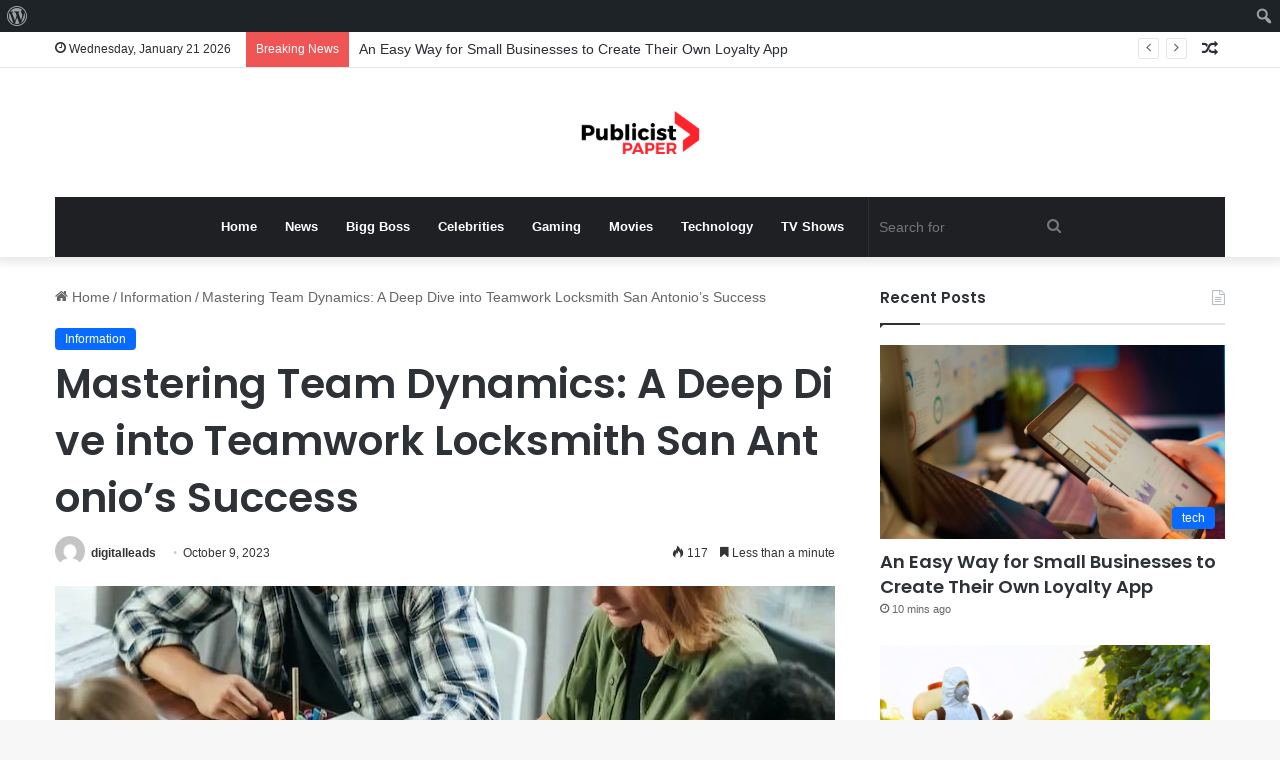

--- FILE ---
content_type: text/html; charset=UTF-8
request_url: https://publicistpaper.com/mastering-team-dynamics-a-deep-dive-into-teamwork-locksmith-san-antonios-success/
body_size: 24471
content:
<!DOCTYPE html>
<html lang="en-US" class="" data-skin="light">
<head>
	<meta name="outreach-site-verification" content="ktLzuXPBluz5FwcDFyMHENND_2gsj85aTF_SG3r1yYo" >
	<script async src="https://pagead2.googlesyndication.com/pagead/js/adsbygoogle.js?client=ca-pub-8001883235566836"
     crossorigin="anonymous"></script>
	<meta charset="UTF-8" />
	<link rel="profile" href="https://gmpg.org/xfn/11" />
	<meta name='robots' content='max-image-preview:large' />

	<!-- This site is optimized with the Yoast SEO Premium plugin v14.1 - https://yoast.com/wordpress/plugins/seo/ -->
	<title>Mastering Team Dynamics: A Deep Dive into Teamwork Locksmith San Antonio&#039;s Success</title>
	<meta name="description" content="Teamwork is a concept that many companies and professionals swear by. Whether it’s in sports, business, or any other ﬁeld, the synergy created..." />
	<meta name="robots" content="index, follow" />
	<meta name="googlebot" content="index, follow, max-snippet:-1, max-image-preview:large, max-video-preview:-1" />
	<meta name="bingbot" content="index, follow, max-snippet:-1, max-image-preview:large, max-video-preview:-1" />
	<link rel="canonical" href="https://publicistpaper.com/mastering-team-dynamics-a-deep-dive-into-teamwork-locksmith-san-antonios-success/" />
	<meta property="og:locale" content="en_US" />
	<meta property="og:type" content="article" />
	<meta property="og:title" content="Mastering Team Dynamics: A Deep Dive into Teamwork Locksmith San Antonio&#039;s Success" />
	<meta property="og:description" content="Teamwork is a concept that many companies and professionals swear by. Whether it’s in sports, business, or any other ﬁeld, the synergy created..." />
	<meta property="og:url" content="https://publicistpaper.com/mastering-team-dynamics-a-deep-dive-into-teamwork-locksmith-san-antonios-success/" />
	<meta property="og:site_name" content="Publicist Paper" />
	<meta property="article:published_time" content="2023-10-09T09:51:43+00:00" />
	<meta property="article:modified_time" content="2023-10-09T09:51:44+00:00" />
	<meta property="og:image" content="https://publicistpaper.com/wp-content/uploads/2023/10/Mastering-Team-Dynamics.jpeg" />
	<meta property="og:image:width" content="816" />
	<meta property="og:image:height" content="459" />
	<meta name="twitter:card" content="summary_large_image" />
	<script type="application/ld+json" class="yoast-schema-graph">{"@context":"https://schema.org","@graph":[{"@type":"Organization","@id":"https://publicistpaper.com/#organization","name":"Publicist Paper","url":"https://publicistpaper.com/","sameAs":[],"logo":{"@type":"ImageObject","@id":"https://publicistpaper.com/#logo","inLanguage":"en-US","url":"","caption":"Publicist Paper"},"image":{"@id":"https://publicistpaper.com/#logo"}},{"@type":"WebSite","@id":"https://publicistpaper.com/#website","url":"https://publicistpaper.com/","name":"Publicist Paper","description":"Make yourself at home with entertainment news","publisher":{"@id":"https://publicistpaper.com/#organization"},"potentialAction":[{"@type":"SearchAction","target":"https://publicistpaper.com/?s={search_term_string}","query-input":"required name=search_term_string"}],"inLanguage":"en-US"},{"@type":"ImageObject","@id":"https://publicistpaper.com/mastering-team-dynamics-a-deep-dive-into-teamwork-locksmith-san-antonios-success/#primaryimage","inLanguage":"en-US","url":"https://publicistpaper.com/wp-content/uploads/2023/10/Mastering-Team-Dynamics.jpeg","width":816,"height":459,"caption":"Mastering\u00a0Team\u00a0Dynamics"},{"@type":"WebPage","@id":"https://publicistpaper.com/mastering-team-dynamics-a-deep-dive-into-teamwork-locksmith-san-antonios-success/#webpage","url":"https://publicistpaper.com/mastering-team-dynamics-a-deep-dive-into-teamwork-locksmith-san-antonios-success/","name":"Mastering Team Dynamics: A Deep Dive into Teamwork Locksmith San Antonio's Success","isPartOf":{"@id":"https://publicistpaper.com/#website"},"primaryImageOfPage":{"@id":"https://publicistpaper.com/mastering-team-dynamics-a-deep-dive-into-teamwork-locksmith-san-antonios-success/#primaryimage"},"datePublished":"2023-10-09T09:51:43+00:00","dateModified":"2023-10-09T09:51:44+00:00","description":"Teamwork is a concept\u00a0that many companies and\u00a0professionals swear by.\u00a0Whether it\u2019s in sports,\u00a0business,\u00a0or\u00a0any\u00a0other\u00a0\ufb01eld,\u00a0the\u00a0synergy\u00a0created...","inLanguage":"en-US","potentialAction":[{"@type":"ReadAction","target":["https://publicistpaper.com/mastering-team-dynamics-a-deep-dive-into-teamwork-locksmith-san-antonios-success/"]}]},{"@type":"NewsArticle","@id":"https://publicistpaper.com/mastering-team-dynamics-a-deep-dive-into-teamwork-locksmith-san-antonios-success/#article","isPartOf":{"@id":"https://publicistpaper.com/mastering-team-dynamics-a-deep-dive-into-teamwork-locksmith-san-antonios-success/#webpage"},"author":{"@id":"https://publicistpaper.com/#/schema/person/139f00b1996564430656407364fcd102"},"headline":"Mastering\u00a0Team\u00a0Dynamics:\u00a0A\u00a0Deep\u00a0Dive\u00a0into\u00a0Teamwork\u00a0Locksmith\u00a0San\u00a0Antonio&#8217;s\u00a0Success","datePublished":"2023-10-09T09:51:43+00:00","dateModified":"2023-10-09T09:51:44+00:00","commentCount":0,"mainEntityOfPage":{"@id":"https://publicistpaper.com/mastering-team-dynamics-a-deep-dive-into-teamwork-locksmith-san-antonios-success/#webpage"},"publisher":{"@id":"https://publicistpaper.com/#organization"},"image":{"@id":"https://publicistpaper.com/mastering-team-dynamics-a-deep-dive-into-teamwork-locksmith-san-antonios-success/#primaryimage"},"articleSection":"Information","inLanguage":"en-US","copyrightYear":"2023","copyrightHolder":{"@id":"https://publicistpaper.com/#organization"}},{"@type":["Person"],"@id":"https://publicistpaper.com/#/schema/person/139f00b1996564430656407364fcd102","name":"digitalleads","image":{"@type":"ImageObject","@id":"https://publicistpaper.com/#personlogo","inLanguage":"en-US","url":"https://secure.gravatar.com/avatar/89bb36176c44633729bdea56f7138908?s=96&d=mm&r=g","caption":"digitalleads"}}]}</script>
	<!-- / Yoast SEO Premium plugin. -->


<link rel='dns-prefetch' href='//www.googletagmanager.com' />
<link rel="alternate" type="application/rss+xml" title="Publicist Paper &raquo; Feed" href="https://publicistpaper.com/feed/" />

		<style type="text/css">
			:root{
			
					--main-nav-background: #1f2024;
					--main-nav-secondry-background: rgba(0,0,0,0.2);
					--main-nav-primary-color: #0088ff;
					--main-nav-contrast-primary-color: #FFFFFF;
					--main-nav-text-color: #FFFFFF;
					--main-nav-secondry-text-color: rgba(225,255,255,0.5);
					--main-nav-main-border-color: rgba(255,255,255,0.07);
					--main-nav-secondry-border-color: rgba(255,255,255,0.04);
				
			}
		</style>
	<meta name="viewport" content="width=device-width, initial-scale=1.0" /><script type="text/javascript">
/* <![CDATA[ */
window._wpemojiSettings = {"baseUrl":"https:\/\/s.w.org\/images\/core\/emoji\/14.0.0\/72x72\/","ext":".png","svgUrl":"https:\/\/s.w.org\/images\/core\/emoji\/14.0.0\/svg\/","svgExt":".svg","source":{"concatemoji":"https:\/\/publicistpaper.com\/wp-includes\/js\/wp-emoji-release.min.js?ver=6.4.7"}};
/*! This file is auto-generated */
!function(i,n){var o,s,e;function c(e){try{var t={supportTests:e,timestamp:(new Date).valueOf()};sessionStorage.setItem(o,JSON.stringify(t))}catch(e){}}function p(e,t,n){e.clearRect(0,0,e.canvas.width,e.canvas.height),e.fillText(t,0,0);var t=new Uint32Array(e.getImageData(0,0,e.canvas.width,e.canvas.height).data),r=(e.clearRect(0,0,e.canvas.width,e.canvas.height),e.fillText(n,0,0),new Uint32Array(e.getImageData(0,0,e.canvas.width,e.canvas.height).data));return t.every(function(e,t){return e===r[t]})}function u(e,t,n){switch(t){case"flag":return n(e,"\ud83c\udff3\ufe0f\u200d\u26a7\ufe0f","\ud83c\udff3\ufe0f\u200b\u26a7\ufe0f")?!1:!n(e,"\ud83c\uddfa\ud83c\uddf3","\ud83c\uddfa\u200b\ud83c\uddf3")&&!n(e,"\ud83c\udff4\udb40\udc67\udb40\udc62\udb40\udc65\udb40\udc6e\udb40\udc67\udb40\udc7f","\ud83c\udff4\u200b\udb40\udc67\u200b\udb40\udc62\u200b\udb40\udc65\u200b\udb40\udc6e\u200b\udb40\udc67\u200b\udb40\udc7f");case"emoji":return!n(e,"\ud83e\udef1\ud83c\udffb\u200d\ud83e\udef2\ud83c\udfff","\ud83e\udef1\ud83c\udffb\u200b\ud83e\udef2\ud83c\udfff")}return!1}function f(e,t,n){var r="undefined"!=typeof WorkerGlobalScope&&self instanceof WorkerGlobalScope?new OffscreenCanvas(300,150):i.createElement("canvas"),a=r.getContext("2d",{willReadFrequently:!0}),o=(a.textBaseline="top",a.font="600 32px Arial",{});return e.forEach(function(e){o[e]=t(a,e,n)}),o}function t(e){var t=i.createElement("script");t.src=e,t.defer=!0,i.head.appendChild(t)}"undefined"!=typeof Promise&&(o="wpEmojiSettingsSupports",s=["flag","emoji"],n.supports={everything:!0,everythingExceptFlag:!0},e=new Promise(function(e){i.addEventListener("DOMContentLoaded",e,{once:!0})}),new Promise(function(t){var n=function(){try{var e=JSON.parse(sessionStorage.getItem(o));if("object"==typeof e&&"number"==typeof e.timestamp&&(new Date).valueOf()<e.timestamp+604800&&"object"==typeof e.supportTests)return e.supportTests}catch(e){}return null}();if(!n){if("undefined"!=typeof Worker&&"undefined"!=typeof OffscreenCanvas&&"undefined"!=typeof URL&&URL.createObjectURL&&"undefined"!=typeof Blob)try{var e="postMessage("+f.toString()+"("+[JSON.stringify(s),u.toString(),p.toString()].join(",")+"));",r=new Blob([e],{type:"text/javascript"}),a=new Worker(URL.createObjectURL(r),{name:"wpTestEmojiSupports"});return void(a.onmessage=function(e){c(n=e.data),a.terminate(),t(n)})}catch(e){}c(n=f(s,u,p))}t(n)}).then(function(e){for(var t in e)n.supports[t]=e[t],n.supports.everything=n.supports.everything&&n.supports[t],"flag"!==t&&(n.supports.everythingExceptFlag=n.supports.everythingExceptFlag&&n.supports[t]);n.supports.everythingExceptFlag=n.supports.everythingExceptFlag&&!n.supports.flag,n.DOMReady=!1,n.readyCallback=function(){n.DOMReady=!0}}).then(function(){return e}).then(function(){var e;n.supports.everything||(n.readyCallback(),(e=n.source||{}).concatemoji?t(e.concatemoji):e.wpemoji&&e.twemoji&&(t(e.twemoji),t(e.wpemoji)))}))}((window,document),window._wpemojiSettings);
/* ]]> */
</script>
<link rel='stylesheet' id='dashicons-css' href='https://publicistpaper.com/wp-includes/css/dashicons.min.css?ver=6.4.7' type='text/css' media='all' />
<link rel='stylesheet' id='admin-bar-css' href='https://publicistpaper.com/wp-includes/css/admin-bar.min.css?ver=6.4.7' type='text/css' media='all' />
<style id='admin-bar-inline-css' type='text/css'>

		@media screen { html { margin-top: 32px !important; } }
		@media screen and ( max-width: 782px ) { html { margin-top: 46px !important; } }
	
@media print { #wpadminbar { display:none; } }
</style>
<style id='wp-emoji-styles-inline-css' type='text/css'>

	img.wp-smiley, img.emoji {
		display: inline !important;
		border: none !important;
		box-shadow: none !important;
		height: 1em !important;
		width: 1em !important;
		margin: 0 0.07em !important;
		vertical-align: -0.1em !important;
		background: none !important;
		padding: 0 !important;
	}
</style>
<link rel='stylesheet' id='wp-block-library-css' href='https://publicistpaper.com/wp-includes/css/dist/block-library/style.min.css?ver=6.4.7' type='text/css' media='all' />
<style id='wp-block-library-theme-inline-css' type='text/css'>
.wp-block-audio figcaption{color:#555;font-size:13px;text-align:center}.is-dark-theme .wp-block-audio figcaption{color:hsla(0,0%,100%,.65)}.wp-block-audio{margin:0 0 1em}.wp-block-code{border:1px solid #ccc;border-radius:4px;font-family:Menlo,Consolas,monaco,monospace;padding:.8em 1em}.wp-block-embed figcaption{color:#555;font-size:13px;text-align:center}.is-dark-theme .wp-block-embed figcaption{color:hsla(0,0%,100%,.65)}.wp-block-embed{margin:0 0 1em}.blocks-gallery-caption{color:#555;font-size:13px;text-align:center}.is-dark-theme .blocks-gallery-caption{color:hsla(0,0%,100%,.65)}.wp-block-image figcaption{color:#555;font-size:13px;text-align:center}.is-dark-theme .wp-block-image figcaption{color:hsla(0,0%,100%,.65)}.wp-block-image{margin:0 0 1em}.wp-block-pullquote{border-bottom:4px solid;border-top:4px solid;color:currentColor;margin-bottom:1.75em}.wp-block-pullquote cite,.wp-block-pullquote footer,.wp-block-pullquote__citation{color:currentColor;font-size:.8125em;font-style:normal;text-transform:uppercase}.wp-block-quote{border-left:.25em solid;margin:0 0 1.75em;padding-left:1em}.wp-block-quote cite,.wp-block-quote footer{color:currentColor;font-size:.8125em;font-style:normal;position:relative}.wp-block-quote.has-text-align-right{border-left:none;border-right:.25em solid;padding-left:0;padding-right:1em}.wp-block-quote.has-text-align-center{border:none;padding-left:0}.wp-block-quote.is-large,.wp-block-quote.is-style-large,.wp-block-quote.is-style-plain{border:none}.wp-block-search .wp-block-search__label{font-weight:700}.wp-block-search__button{border:1px solid #ccc;padding:.375em .625em}:where(.wp-block-group.has-background){padding:1.25em 2.375em}.wp-block-separator.has-css-opacity{opacity:.4}.wp-block-separator{border:none;border-bottom:2px solid;margin-left:auto;margin-right:auto}.wp-block-separator.has-alpha-channel-opacity{opacity:1}.wp-block-separator:not(.is-style-wide):not(.is-style-dots){width:100px}.wp-block-separator.has-background:not(.is-style-dots){border-bottom:none;height:1px}.wp-block-separator.has-background:not(.is-style-wide):not(.is-style-dots){height:2px}.wp-block-table{margin:0 0 1em}.wp-block-table td,.wp-block-table th{word-break:normal}.wp-block-table figcaption{color:#555;font-size:13px;text-align:center}.is-dark-theme .wp-block-table figcaption{color:hsla(0,0%,100%,.65)}.wp-block-video figcaption{color:#555;font-size:13px;text-align:center}.is-dark-theme .wp-block-video figcaption{color:hsla(0,0%,100%,.65)}.wp-block-video{margin:0 0 1em}.wp-block-template-part.has-background{margin-bottom:0;margin-top:0;padding:1.25em 2.375em}
</style>
<style id='classic-theme-styles-inline-css' type='text/css'>
/*! This file is auto-generated */
.wp-block-button__link{color:#fff;background-color:#32373c;border-radius:9999px;box-shadow:none;text-decoration:none;padding:calc(.667em + 2px) calc(1.333em + 2px);font-size:1.125em}.wp-block-file__button{background:#32373c;color:#fff;text-decoration:none}
</style>
<style id='global-styles-inline-css' type='text/css'>
body{--wp--preset--color--black: #000000;--wp--preset--color--cyan-bluish-gray: #abb8c3;--wp--preset--color--white: #ffffff;--wp--preset--color--pale-pink: #f78da7;--wp--preset--color--vivid-red: #cf2e2e;--wp--preset--color--luminous-vivid-orange: #ff6900;--wp--preset--color--luminous-vivid-amber: #fcb900;--wp--preset--color--light-green-cyan: #7bdcb5;--wp--preset--color--vivid-green-cyan: #00d084;--wp--preset--color--pale-cyan-blue: #8ed1fc;--wp--preset--color--vivid-cyan-blue: #0693e3;--wp--preset--color--vivid-purple: #9b51e0;--wp--preset--gradient--vivid-cyan-blue-to-vivid-purple: linear-gradient(135deg,rgba(6,147,227,1) 0%,rgb(155,81,224) 100%);--wp--preset--gradient--light-green-cyan-to-vivid-green-cyan: linear-gradient(135deg,rgb(122,220,180) 0%,rgb(0,208,130) 100%);--wp--preset--gradient--luminous-vivid-amber-to-luminous-vivid-orange: linear-gradient(135deg,rgba(252,185,0,1) 0%,rgba(255,105,0,1) 100%);--wp--preset--gradient--luminous-vivid-orange-to-vivid-red: linear-gradient(135deg,rgba(255,105,0,1) 0%,rgb(207,46,46) 100%);--wp--preset--gradient--very-light-gray-to-cyan-bluish-gray: linear-gradient(135deg,rgb(238,238,238) 0%,rgb(169,184,195) 100%);--wp--preset--gradient--cool-to-warm-spectrum: linear-gradient(135deg,rgb(74,234,220) 0%,rgb(151,120,209) 20%,rgb(207,42,186) 40%,rgb(238,44,130) 60%,rgb(251,105,98) 80%,rgb(254,248,76) 100%);--wp--preset--gradient--blush-light-purple: linear-gradient(135deg,rgb(255,206,236) 0%,rgb(152,150,240) 100%);--wp--preset--gradient--blush-bordeaux: linear-gradient(135deg,rgb(254,205,165) 0%,rgb(254,45,45) 50%,rgb(107,0,62) 100%);--wp--preset--gradient--luminous-dusk: linear-gradient(135deg,rgb(255,203,112) 0%,rgb(199,81,192) 50%,rgb(65,88,208) 100%);--wp--preset--gradient--pale-ocean: linear-gradient(135deg,rgb(255,245,203) 0%,rgb(182,227,212) 50%,rgb(51,167,181) 100%);--wp--preset--gradient--electric-grass: linear-gradient(135deg,rgb(202,248,128) 0%,rgb(113,206,126) 100%);--wp--preset--gradient--midnight: linear-gradient(135deg,rgb(2,3,129) 0%,rgb(40,116,252) 100%);--wp--preset--font-size--small: 13px;--wp--preset--font-size--medium: 20px;--wp--preset--font-size--large: 36px;--wp--preset--font-size--x-large: 42px;--wp--preset--spacing--20: 0.44rem;--wp--preset--spacing--30: 0.67rem;--wp--preset--spacing--40: 1rem;--wp--preset--spacing--50: 1.5rem;--wp--preset--spacing--60: 2.25rem;--wp--preset--spacing--70: 3.38rem;--wp--preset--spacing--80: 5.06rem;--wp--preset--shadow--natural: 6px 6px 9px rgba(0, 0, 0, 0.2);--wp--preset--shadow--deep: 12px 12px 50px rgba(0, 0, 0, 0.4);--wp--preset--shadow--sharp: 6px 6px 0px rgba(0, 0, 0, 0.2);--wp--preset--shadow--outlined: 6px 6px 0px -3px rgba(255, 255, 255, 1), 6px 6px rgba(0, 0, 0, 1);--wp--preset--shadow--crisp: 6px 6px 0px rgba(0, 0, 0, 1);}:where(.is-layout-flex){gap: 0.5em;}:where(.is-layout-grid){gap: 0.5em;}body .is-layout-flow > .alignleft{float: left;margin-inline-start: 0;margin-inline-end: 2em;}body .is-layout-flow > .alignright{float: right;margin-inline-start: 2em;margin-inline-end: 0;}body .is-layout-flow > .aligncenter{margin-left: auto !important;margin-right: auto !important;}body .is-layout-constrained > .alignleft{float: left;margin-inline-start: 0;margin-inline-end: 2em;}body .is-layout-constrained > .alignright{float: right;margin-inline-start: 2em;margin-inline-end: 0;}body .is-layout-constrained > .aligncenter{margin-left: auto !important;margin-right: auto !important;}body .is-layout-constrained > :where(:not(.alignleft):not(.alignright):not(.alignfull)){max-width: var(--wp--style--global--content-size);margin-left: auto !important;margin-right: auto !important;}body .is-layout-constrained > .alignwide{max-width: var(--wp--style--global--wide-size);}body .is-layout-flex{display: flex;}body .is-layout-flex{flex-wrap: wrap;align-items: center;}body .is-layout-flex > *{margin: 0;}body .is-layout-grid{display: grid;}body .is-layout-grid > *{margin: 0;}:where(.wp-block-columns.is-layout-flex){gap: 2em;}:where(.wp-block-columns.is-layout-grid){gap: 2em;}:where(.wp-block-post-template.is-layout-flex){gap: 1.25em;}:where(.wp-block-post-template.is-layout-grid){gap: 1.25em;}.has-black-color{color: var(--wp--preset--color--black) !important;}.has-cyan-bluish-gray-color{color: var(--wp--preset--color--cyan-bluish-gray) !important;}.has-white-color{color: var(--wp--preset--color--white) !important;}.has-pale-pink-color{color: var(--wp--preset--color--pale-pink) !important;}.has-vivid-red-color{color: var(--wp--preset--color--vivid-red) !important;}.has-luminous-vivid-orange-color{color: var(--wp--preset--color--luminous-vivid-orange) !important;}.has-luminous-vivid-amber-color{color: var(--wp--preset--color--luminous-vivid-amber) !important;}.has-light-green-cyan-color{color: var(--wp--preset--color--light-green-cyan) !important;}.has-vivid-green-cyan-color{color: var(--wp--preset--color--vivid-green-cyan) !important;}.has-pale-cyan-blue-color{color: var(--wp--preset--color--pale-cyan-blue) !important;}.has-vivid-cyan-blue-color{color: var(--wp--preset--color--vivid-cyan-blue) !important;}.has-vivid-purple-color{color: var(--wp--preset--color--vivid-purple) !important;}.has-black-background-color{background-color: var(--wp--preset--color--black) !important;}.has-cyan-bluish-gray-background-color{background-color: var(--wp--preset--color--cyan-bluish-gray) !important;}.has-white-background-color{background-color: var(--wp--preset--color--white) !important;}.has-pale-pink-background-color{background-color: var(--wp--preset--color--pale-pink) !important;}.has-vivid-red-background-color{background-color: var(--wp--preset--color--vivid-red) !important;}.has-luminous-vivid-orange-background-color{background-color: var(--wp--preset--color--luminous-vivid-orange) !important;}.has-luminous-vivid-amber-background-color{background-color: var(--wp--preset--color--luminous-vivid-amber) !important;}.has-light-green-cyan-background-color{background-color: var(--wp--preset--color--light-green-cyan) !important;}.has-vivid-green-cyan-background-color{background-color: var(--wp--preset--color--vivid-green-cyan) !important;}.has-pale-cyan-blue-background-color{background-color: var(--wp--preset--color--pale-cyan-blue) !important;}.has-vivid-cyan-blue-background-color{background-color: var(--wp--preset--color--vivid-cyan-blue) !important;}.has-vivid-purple-background-color{background-color: var(--wp--preset--color--vivid-purple) !important;}.has-black-border-color{border-color: var(--wp--preset--color--black) !important;}.has-cyan-bluish-gray-border-color{border-color: var(--wp--preset--color--cyan-bluish-gray) !important;}.has-white-border-color{border-color: var(--wp--preset--color--white) !important;}.has-pale-pink-border-color{border-color: var(--wp--preset--color--pale-pink) !important;}.has-vivid-red-border-color{border-color: var(--wp--preset--color--vivid-red) !important;}.has-luminous-vivid-orange-border-color{border-color: var(--wp--preset--color--luminous-vivid-orange) !important;}.has-luminous-vivid-amber-border-color{border-color: var(--wp--preset--color--luminous-vivid-amber) !important;}.has-light-green-cyan-border-color{border-color: var(--wp--preset--color--light-green-cyan) !important;}.has-vivid-green-cyan-border-color{border-color: var(--wp--preset--color--vivid-green-cyan) !important;}.has-pale-cyan-blue-border-color{border-color: var(--wp--preset--color--pale-cyan-blue) !important;}.has-vivid-cyan-blue-border-color{border-color: var(--wp--preset--color--vivid-cyan-blue) !important;}.has-vivid-purple-border-color{border-color: var(--wp--preset--color--vivid-purple) !important;}.has-vivid-cyan-blue-to-vivid-purple-gradient-background{background: var(--wp--preset--gradient--vivid-cyan-blue-to-vivid-purple) !important;}.has-light-green-cyan-to-vivid-green-cyan-gradient-background{background: var(--wp--preset--gradient--light-green-cyan-to-vivid-green-cyan) !important;}.has-luminous-vivid-amber-to-luminous-vivid-orange-gradient-background{background: var(--wp--preset--gradient--luminous-vivid-amber-to-luminous-vivid-orange) !important;}.has-luminous-vivid-orange-to-vivid-red-gradient-background{background: var(--wp--preset--gradient--luminous-vivid-orange-to-vivid-red) !important;}.has-very-light-gray-to-cyan-bluish-gray-gradient-background{background: var(--wp--preset--gradient--very-light-gray-to-cyan-bluish-gray) !important;}.has-cool-to-warm-spectrum-gradient-background{background: var(--wp--preset--gradient--cool-to-warm-spectrum) !important;}.has-blush-light-purple-gradient-background{background: var(--wp--preset--gradient--blush-light-purple) !important;}.has-blush-bordeaux-gradient-background{background: var(--wp--preset--gradient--blush-bordeaux) !important;}.has-luminous-dusk-gradient-background{background: var(--wp--preset--gradient--luminous-dusk) !important;}.has-pale-ocean-gradient-background{background: var(--wp--preset--gradient--pale-ocean) !important;}.has-electric-grass-gradient-background{background: var(--wp--preset--gradient--electric-grass) !important;}.has-midnight-gradient-background{background: var(--wp--preset--gradient--midnight) !important;}.has-small-font-size{font-size: var(--wp--preset--font-size--small) !important;}.has-medium-font-size{font-size: var(--wp--preset--font-size--medium) !important;}.has-large-font-size{font-size: var(--wp--preset--font-size--large) !important;}.has-x-large-font-size{font-size: var(--wp--preset--font-size--x-large) !important;}
.wp-block-navigation a:where(:not(.wp-element-button)){color: inherit;}
:where(.wp-block-post-template.is-layout-flex){gap: 1.25em;}:where(.wp-block-post-template.is-layout-grid){gap: 1.25em;}
:where(.wp-block-columns.is-layout-flex){gap: 2em;}:where(.wp-block-columns.is-layout-grid){gap: 2em;}
.wp-block-pullquote{font-size: 1.5em;line-height: 1.6;}
</style>
<link rel='stylesheet' id='contact-form-7-css' href='https://publicistpaper.com/wp-content/plugins/contact-form-7/includes/css/styles.css?ver=5.7.7' type='text/css' media='all' />
<link rel='stylesheet' id='wppa_style-css' href='https://publicistpaper.com/wp-content/plugins/wp-photo-album-plus-xsaw-gu/wppa-style.css?ver=250707-43948' type='text/css' media='all' />
<style id='wppa_style-inline-css' type='text/css'>

.wppa-box {	border-style: solid; border-width:1px;border-radius:6px; -moz-border-radius:6px;margin-bottom:8px;background-color:#eeeeee;border-color:#cccccc; }
.wppa-mini-box { border-style: solid; border-width:1px;border-radius:2px;border-color:#cccccc; }
.wppa-cover-box {  }
.wppa-cover-text-frame {  }
.wppa-box-text {  }
.wppa-box-text, .wppa-box-text-nocolor { font-weight:normal; }
.wppa-thumb-text { font-weight:normal; }
.wppa-nav-text { font-weight:normal; }
.wppa-img { background-color:#eeeeee; }
.wppa-title { font-weight:bold; }
.wppa-fulldesc { font-weight:normal; }
.wppa-fulltitle { font-weight:normal; }
</style>
<link rel='stylesheet' id='bfe-block-style-css' href='https://publicistpaper.com/wp-content/plugins/front-editor/build/frontStyle.css?ver=7e7502c578333200eb41' type='text/css' media='all' />
<link rel='stylesheet' id='tie-css-base-css' href='https://publicistpaper.com/wp-content/themes/jannah/assets/css/base.min.css?ver=6.0.1' type='text/css' media='all' />
<link rel='stylesheet' id='tie-css-styles-css' href='https://publicistpaper.com/wp-content/themes/jannah/assets/css/style.min.css?ver=6.0.1' type='text/css' media='all' />
<link rel='stylesheet' id='tie-css-widgets-css' href='https://publicistpaper.com/wp-content/themes/jannah/assets/css/widgets.min.css?ver=6.0.1' type='text/css' media='all' />
<link rel='stylesheet' id='tie-css-helpers-css' href='https://publicistpaper.com/wp-content/themes/jannah/assets/css/helpers.min.css?ver=6.0.1' type='text/css' media='all' />
<link rel='stylesheet' id='tie-fontawesome5-css' href='https://publicistpaper.com/wp-content/themes/jannah/assets/css/fontawesome.css?ver=6.0.1' type='text/css' media='all' />
<link rel='stylesheet' id='tie-css-ilightbox-css' href='https://publicistpaper.com/wp-content/themes/jannah/assets/ilightbox/dark-skin/skin.css?ver=6.0.1' type='text/css' media='all' />
<link rel='stylesheet' id='tie-css-single-css' href='https://publicistpaper.com/wp-content/themes/jannah/assets/css/single.min.css?ver=6.0.1' type='text/css' media='all' />
<link rel='stylesheet' id='tie-css-print-css' href='https://publicistpaper.com/wp-content/themes/jannah/assets/css/print.css?ver=6.0.1' type='text/css' media='print' />
<style id='tie-css-print-inline-css' type='text/css'>
.wf-active .logo-text,.wf-active h1,.wf-active h2,.wf-active h3,.wf-active h4,.wf-active h5,.wf-active h6,.wf-active .the-subtitle{font-family: 'Poppins';}body{font-size: 14px;}
</style>
<script type="text/javascript" src="https://publicistpaper.com/wp-includes/js/dist/vendor/wp-polyfill-inert.min.js?ver=3.1.2" id="wp-polyfill-inert-js"></script>
<script type="text/javascript" src="https://publicistpaper.com/wp-includes/js/dist/vendor/regenerator-runtime.min.js?ver=0.14.0" id="regenerator-runtime-js"></script>
<script type="text/javascript" src="https://publicistpaper.com/wp-includes/js/dist/vendor/wp-polyfill.min.js?ver=3.15.0" id="wp-polyfill-js"></script>
<script type="text/javascript" src="https://publicistpaper.com/wp-includes/js/dist/hooks.min.js?ver=c6aec9a8d4e5a5d543a1" id="wp-hooks-js"></script>
<script type="text/javascript" src="https://publicistpaper.com/wp-includes/js/dist/i18n.min.js?ver=7701b0c3857f914212ef" id="wp-i18n-js"></script>
<script type="text/javascript" id="wp-i18n-js-after">
/* <![CDATA[ */
wp.i18n.setLocaleData( { 'text direction\u0004ltr': [ 'ltr' ] } );
/* ]]> */
</script>
<script type="text/javascript" src="https://publicistpaper.com/wp-content/plugins/wp-photo-album-plus-xsaw-gu/js/wppa-decls.js?ver=250707-83948" id="wppa-decls-js"></script>
<script type="text/javascript" src="https://publicistpaper.com/wp-includes/js/jquery/jquery.min.js?ver=3.7.1" id="jquery-core-js"></script>
<script type="text/javascript" src="https://publicistpaper.com/wp-includes/js/jquery/jquery-migrate.min.js?ver=3.4.1" id="jquery-migrate-js"></script>
<script type="text/javascript" src="https://publicistpaper.com/wp-includes/js/jquery/jquery.form.min.js?ver=4.3.0" id="jquery-form-js"></script>
<script type="text/javascript" src="https://publicistpaper.com/wp-includes/js/imagesloaded.min.js?ver=5.0.0" id="imagesloaded-js"></script>
<script type="text/javascript" src="https://publicistpaper.com/wp-includes/js/masonry.min.js?ver=4.2.2" id="masonry-js"></script>
<script type="text/javascript" src="https://publicistpaper.com/wp-includes/js/jquery/jquery.masonry.min.js?ver=3.1.2b" id="jquery-masonry-js"></script>
<script type="text/javascript" src="https://publicistpaper.com/wp-includes/js/jquery/ui/core.min.js?ver=1.13.2" id="jquery-ui-core-js"></script>
<script type="text/javascript" src="https://publicistpaper.com/wp-includes/js/jquery/ui/mouse.min.js?ver=1.13.2" id="jquery-ui-mouse-js"></script>
<script type="text/javascript" src="https://publicistpaper.com/wp-includes/js/jquery/ui/resizable.min.js?ver=1.13.2" id="jquery-ui-resizable-js"></script>
<script type="text/javascript" src="https://publicistpaper.com/wp-includes/js/jquery/ui/draggable.min.js?ver=1.13.2" id="jquery-ui-draggable-js"></script>
<script type="text/javascript" src="https://publicistpaper.com/wp-includes/js/jquery/ui/controlgroup.min.js?ver=1.13.2" id="jquery-ui-controlgroup-js"></script>
<script type="text/javascript" src="https://publicistpaper.com/wp-includes/js/jquery/ui/checkboxradio.min.js?ver=1.13.2" id="jquery-ui-checkboxradio-js"></script>
<script type="text/javascript" src="https://publicistpaper.com/wp-includes/js/jquery/ui/button.min.js?ver=1.13.2" id="jquery-ui-button-js"></script>
<script type="text/javascript" src="https://publicistpaper.com/wp-includes/js/jquery/ui/dialog.min.js?ver=1.13.2" id="jquery-ui-dialog-js"></script>
<script type="text/javascript" id="wppa-all-js-extra">
/* <![CDATA[ */
var wppaObj = {"restUrl":"https:\/\/publicistpaper.com\/wp-json\/","restNonce":"3bd5846174"};
/* ]]> */
</script>
<script type="text/javascript" src="https://publicistpaper.com/wp-content/plugins/wp-photo-album-plus-xsaw-gu/js/wppa-all.js?ver=250707-83948" id="wppa-all-js"></script>
<script type="text/javascript" src="https://publicistpaper.com/wp-content/plugins/wp-photo-album-plus-xsaw-gu/vendor/jquery-easing/jquery.easing.min.js?ver=8.8.03.003" id="nicescrollr-easing-min-js-js"></script>

<!-- Google Analytics snippet added by Site Kit -->
<script type="text/javascript" src="https://www.googletagmanager.com/gtag/js?id=UA-192139649-1" id="google_gtagjs-js" async></script>
<script type="text/javascript" id="google_gtagjs-js-after">
/* <![CDATA[ */
window.dataLayer = window.dataLayer || [];function gtag(){dataLayer.push(arguments);}
gtag('set', 'linker', {"domains":["publicistpaper.com"]} );
gtag("js", new Date());
gtag("set", "developer_id.dZTNiMT", true);
gtag("config", "UA-192139649-1", {"anonymize_ip":true});
/* ]]> */
</script>

<!-- End Google Analytics snippet added by Site Kit -->
<link rel="https://api.w.org/" href="https://publicistpaper.com/wp-json/" /><link rel="alternate" type="application/json" href="https://publicistpaper.com/wp-json/wp/v2/posts/418737" /><link rel="EditURI" type="application/rsd+xml" title="RSD" href="https://publicistpaper.com/xmlrpc.php?rsd" />
<meta name="generator" content="WordPress 6.4.7" />
<link rel='shortlink' href='https://publicistpaper.com/?p=418737' />
<link rel="alternate" type="application/json+oembed" href="https://publicistpaper.com/wp-json/oembed/1.0/embed?url=https%3A%2F%2Fpublicistpaper.com%2Fmastering-team-dynamics-a-deep-dive-into-teamwork-locksmith-san-antonios-success%2F" />
<link rel="alternate" type="text/xml+oembed" href="https://publicistpaper.com/wp-json/oembed/1.0/embed?url=https%3A%2F%2Fpublicistpaper.com%2Fmastering-team-dynamics-a-deep-dive-into-teamwork-locksmith-san-antonios-success%2F&#038;format=xml" />
<meta name="generator" content="Site Kit by Google 1.103.0" /><meta http-equiv="X-UA-Compatible" content="IE=edge">
<link rel="icon" href="https://publicistpaper.com/wp-content/uploads/2023/07/cropped-20220418_112410-32x32.png" sizes="32x32" />
<link rel="icon" href="https://publicistpaper.com/wp-content/uploads/2023/07/cropped-20220418_112410-192x192.png" sizes="192x192" />
<link rel="apple-touch-icon" href="https://publicistpaper.com/wp-content/uploads/2023/07/cropped-20220418_112410-180x180.png" />
<meta name="msapplication-TileImage" content="https://publicistpaper.com/wp-content/uploads/2023/07/cropped-20220418_112410-270x270.png" />
</head>

<body id="tie-body" class="post-template-default single single-post postid-418737 single-format-standard admin-bar no-customize-support wrapper-has-shadow block-head-1 magazine2 is-thumb-overlay-disabled is-desktop is-header-layout-2 sidebar-right has-sidebar post-layout-1 narrow-title-narrow-media is-standard-format has-mobile-share">

		<div id="wpadminbar" class="nojq nojs">
						<div class="quicklinks" id="wp-toolbar" role="navigation" aria-label="Toolbar">
				<ul id='wp-admin-bar-root-default' class="ab-top-menu"><li id='wp-admin-bar-wp-logo' class="menupop"><div class="ab-item ab-empty-item" tabindex="0" aria-haspopup="true"><span class="ab-icon" aria-hidden="true"></span><span class="screen-reader-text">About WordPress</span></div><div class="ab-sub-wrapper"><ul id='wp-admin-bar-wp-logo-external' class="ab-sub-secondary ab-submenu"><li id='wp-admin-bar-wporg'><a class='ab-item' href='https://wordpress.org/'>WordPress.org</a></li><li id='wp-admin-bar-documentation'><a class='ab-item' href='https://wordpress.org/documentation/'>Documentation</a></li><li id='wp-admin-bar-learn'><a class='ab-item' href='https://learn.wordpress.org/'>Learn WordPress</a></li><li id='wp-admin-bar-support-forums'><a class='ab-item' href='https://wordpress.org/support/forums/'>Support</a></li><li id='wp-admin-bar-feedback'><a class='ab-item' href='https://wordpress.org/support/forum/requests-and-feedback'>Feedback</a></li></ul></div></li></ul><ul id='wp-admin-bar-top-secondary' class="ab-top-secondary ab-top-menu"><li id='wp-admin-bar-search' class="admin-bar-search"><div class="ab-item ab-empty-item" tabindex="-1"><form action="https://publicistpaper.com/" method="get" id="adminbarsearch"><input class="adminbar-input" name="s" id="adminbar-search" type="text" value="" maxlength="150" /><label for="adminbar-search" class="screen-reader-text">Search</label><input type="submit" class="adminbar-button" value="Search" /></form></div></li></ul>			</div>
					</div>

		

<div class="background-overlay">

	<div id="tie-container" class="site tie-container">

		
		<div id="tie-wrapper">

			
<header id="theme-header" class="theme-header header-layout-2 main-nav-dark main-nav-default-dark main-nav-below main-nav-boxed no-stream-item top-nav-active top-nav-light top-nav-default-light top-nav-above has-shadow has-normal-width-logo mobile-header-default">
	
<nav id="top-nav"  class="has-date-breaking-components top-nav header-nav has-breaking-news" aria-label="Secondary Navigation">
	<div class="container">
		<div class="topbar-wrapper">

			
					<div class="topbar-today-date tie-icon">
						Wednesday, January 21 2026					</div>
					
			<div class="tie-alignleft">
				
<div class="breaking controls-is-active">

	<span class="breaking-title">
		<span class="tie-icon-bolt breaking-icon" aria-hidden="true"></span>
		<span class="breaking-title-text">Breaking News</span>
	</span>

	<ul id="breaking-news-in-header" class="breaking-news" data-type="reveal" data-arrows="true">

		
							<li class="news-item">
								<a href="https://publicistpaper.com/an-easy-way-for-small-businesses-to-create-their-own-loyalty-app/" data-wpel-link="internal">An Easy Way for Small Businesses to Create Their Own Loyalty App</a>
							</li>

							
							<li class="news-item">
								<a href="https://publicistpaper.com/natural-vs-chemical-pest-control-methods/" data-wpel-link="internal">Natural vs Chemical Pest Control Methods</a>
							</li>

							
							<li class="news-item">
								<a href="https://publicistpaper.com/how-veterinary-hospitals-guide-owners-through-complex-treatment-decisions/" data-wpel-link="internal">How Veterinary Hospitals Guide Owners Through Complex Treatment Decisions</a>
							</li>

							
							<li class="news-item">
								<a href="https://publicistpaper.com/family-dentistry-explained-care-that-grows-with-you/" data-wpel-link="internal">Family Dentistry Explained: Care That Grows With You</a>
							</li>

							
							<li class="news-item">
								<a href="https://publicistpaper.com/5-tips-for-preparing-kids-for-a-positive-dental-experience/" data-wpel-link="internal">5 Tips For Preparing Kids For A Positive Dental Experience</a>
							</li>

							
							<li class="news-item">
								<a href="https://publicistpaper.com/3-reasons-to-schedule-biannual-checkups-for-every-family-member/" data-wpel-link="internal">3 Reasons To Schedule Biannual Checkups For Every Family Member</a>
							</li>

							
							<li class="news-item">
								<a href="https://publicistpaper.com/how-general-dentistry-connects-oral-wellness-to-whole-body-health/" data-wpel-link="internal">How General Dentistry Connects Oral Wellness To Whole Body Health</a>
							</li>

							
							<li class="news-item">
								<a href="https://publicistpaper.com/why-fintech-innovation-fails-without-trust-infrastructure/" data-wpel-link="internal">Why Fintech Innovation Fails Without Trust Infrastructure</a>
							</li>

							
							<li class="news-item">
								<a href="https://publicistpaper.com/what-modern-preschools-must-offer-to-support-holistic-child-development/" data-wpel-link="internal">What Modern Preschools Must Offer to Support Holistic Child Development</a>
							</li>

							
							<li class="news-item">
								<a href="https://publicistpaper.com/managing-busy-schedules-with-family-dental-appointments/" data-wpel-link="internal">Managing Busy Schedules With Family Dental Appointments</a>
							</li>

							
	</ul>
</div><!-- #breaking /-->
			</div><!-- .tie-alignleft /-->

			<div class="tie-alignright">
				<ul class="components">	<li class="random-post-icon menu-item custom-menu-link">
		<a href="/mastering-team-dynamics-a-deep-dive-into-teamwork-locksmith-san-antonios-success/?random-post=1" class="random-post" title="Random Article" rel="nofollow" data-wpel-link="internal">
			<span class="tie-icon-random" aria-hidden="true"></span>
			<span class="screen-reader-text">Random Article</span>
		</a>
	</li>
	</ul><!-- Components -->			</div><!-- .tie-alignright /-->

		</div><!-- .topbar-wrapper /-->
	</div><!-- .container /-->
</nav><!-- #top-nav /-->

<div class="container header-container">
	<div class="tie-row logo-row">

		
		<div class="logo-wrapper">
			<div class="tie-col-md-4 logo-container clearfix">
				<div id="mobile-header-components-area_1" class="mobile-header-components"><ul class="components"><li class="mobile-component_menu custom-menu-link"><a href="#" id="mobile-menu-icon" class=""><span class="tie-mobile-menu-icon nav-icon is-layout-1"></span><span class="screen-reader-text">Menu</span></a></li></ul></div>
		<div id="logo" class="image-logo" >

			
			<a title="Publicist Paper" href="https://publicistpaper.com/" data-wpel-link="internal">
				
				<picture class="tie-logo-default tie-logo-picture">
					
					<source class="tie-logo-source-default tie-logo-source" srcset="https://publicistpaper.com/wp-content/webp-express/webp-images/uploads/2023/07/20220418_112410.png.webp">
					<img class="tie-logo-img-default tie-logo-img" src="https://publicistpaper.com/wp-content/webp-express/webp-images/uploads/2023/07/20220418_112410.png.webp" alt="Publicist Paper" width="500" height="49" style="max-height:49px !important; width: auto;" />
				</picture>
						</a>

			
		</div><!-- #logo /-->

		<div id="mobile-header-components-area_2" class="mobile-header-components"><ul class="components"><li class="mobile-component_search custom-menu-link">
				<a href="#" class="tie-search-trigger-mobile">
					<span class="tie-icon-search tie-search-icon" aria-hidden="true"></span>
					<span class="screen-reader-text">Search for</span>
				</a>
			</li></ul></div>			</div><!-- .tie-col /-->
		</div><!-- .logo-wrapper /-->

		
	</div><!-- .tie-row /-->
</div><!-- .container /-->

<div class="main-nav-wrapper">
	<nav id="main-nav" data-skin="search-in-main-nav" class="main-nav header-nav live-search-parent"  aria-label="Primary Navigation">
		<div class="container">

			<div class="main-menu-wrapper">

				
				<div id="menu-components-wrap">

					


					<div class="main-menu main-menu-wrap tie-alignleft">
						<div id="main-nav-menu" class="main-menu header-menu"><ul id="menu-main" class="menu"><li id="menu-item-291653" class="menu-item menu-item-type-custom menu-item-object-custom menu-item-home menu-item-291653"><a href="https://publicistpaper.com" data-wpel-link="internal">Home</a></li>
<li id="menu-item-602" class="menu-item menu-item-type-taxonomy menu-item-object-category menu-item-602"><a href="https://publicistpaper.com/category/news/" data-wpel-link="internal">News</a></li>
<li id="menu-item-291654" class="menu-item menu-item-type-taxonomy menu-item-object-category menu-item-291654"><a href="https://publicistpaper.com/category/bigg-boss/" data-wpel-link="internal">Bigg Boss</a></li>
<li id="menu-item-292593" class="menu-item menu-item-type-taxonomy menu-item-object-category menu-item-292593"><a href="https://publicistpaper.com/category/celebrities/" data-wpel-link="internal">Celebrities</a></li>
<li id="menu-item-292183" class="menu-item menu-item-type-taxonomy menu-item-object-category menu-item-292183"><a href="https://publicistpaper.com/category/gaming/" data-wpel-link="internal">Gaming</a></li>
<li id="menu-item-292594" class="menu-item menu-item-type-taxonomy menu-item-object-category menu-item-292594"><a href="https://publicistpaper.com/category/movies/" data-wpel-link="internal">Movies</a></li>
<li id="menu-item-292595" class="menu-item menu-item-type-taxonomy menu-item-object-category menu-item-292595"><a href="https://publicistpaper.com/category/technology/" data-wpel-link="internal">Technology</a></li>
<li id="menu-item-292195" class="menu-item menu-item-type-taxonomy menu-item-object-category menu-item-292195"><a href="https://publicistpaper.com/category/tv-shows/" data-wpel-link="internal">TV Shows</a></li>
</ul></div>					</div><!-- .main-menu.tie-alignleft /-->

					<ul class="components">			<li class="search-bar menu-item custom-menu-link" aria-label="Search">
				<form method="get" id="search" action="https://publicistpaper.com/">
					<input id="search-input" class="is-ajax-search"  inputmode="search" type="text" name="s" title="Search for" placeholder="Search for" />
					<button id="search-submit" type="submit">
						<span class="tie-icon-search tie-search-icon" aria-hidden="true"></span>
						<span class="screen-reader-text">Search for</span>
					</button>
				</form>
			</li>
			</ul><!-- Components -->
				</div><!-- #menu-components-wrap /-->
			</div><!-- .main-menu-wrapper /-->
		</div><!-- .container /-->

			</nav><!-- #main-nav /-->
</div><!-- .main-nav-wrapper /-->

</header>

<div id="content" class="site-content container"><div id="main-content-row" class="tie-row main-content-row">

<div class="main-content tie-col-md-8 tie-col-xs-12" role="main">

	
	<article id="the-post" class="container-wrapper post-content tie-standard">

		
<header class="entry-header-outer">

	<nav id="breadcrumb"><a href="https://publicistpaper.com/" data-wpel-link="internal"><span class="tie-icon-home" aria-hidden="true"></span> Home</a><em class="delimiter">/</em><a href="https://publicistpaper.com/category/information/" data-wpel-link="internal">Information</a><em class="delimiter">/</em><span class="current">Mastering Team Dynamics: A Deep Dive into Teamwork Locksmith San Antonio&#8217;s Success</span></nav><script type="application/ld+json">{"@context":"http:\/\/schema.org","@type":"BreadcrumbList","@id":"#Breadcrumb","itemListElement":[{"@type":"ListItem","position":1,"item":{"name":"Home","@id":"https:\/\/publicistpaper.com\/"}},{"@type":"ListItem","position":2,"item":{"name":"Information","@id":"https:\/\/publicistpaper.com\/category\/information\/"}}]}</script>
	<div class="entry-header">

		<span class="post-cat-wrap"><a class="post-cat tie-cat-4816" href="https://publicistpaper.com/category/information/" data-wpel-link="internal">Information</a></span>
		<h1 class="post-title entry-title">
			Mastering Team Dynamics: A Deep Dive into Teamwork Locksmith San Antonio&#8217;s Success		</h1>

		<div id="single-post-meta" class="post-meta clearfix"><span class="author-meta single-author with-avatars"><span class="meta-item meta-author-wrapper meta-author-17">
						<span class="meta-author-avatar">
							<a href="https://publicistpaper.com/author/digitalleads/" data-wpel-link="internal"><img alt='Photo of digitalleads' src='https://secure.gravatar.com/avatar/89bb36176c44633729bdea56f7138908?s=140&#038;d=mm&#038;r=g' srcset='https://secure.gravatar.com/avatar/89bb36176c44633729bdea56f7138908?s=280&#038;d=mm&#038;r=g 2x' class='avatar avatar-140 photo' height='140' width='140' decoding='async'/></a>
						</span>
					<span class="meta-author"><a href="https://publicistpaper.com/author/digitalleads/" class="author-name tie-icon" title="digitalleads" data-wpel-link="internal">digitalleads</a></span></span></span><span class="date meta-item tie-icon">October 9, 2023</span><div class="tie-alignright"><span class="meta-views meta-item"><span class="tie-icon-fire" aria-hidden="true"></span> 117 </span><span class="meta-reading-time meta-item"><span class="tie-icon-bookmark" aria-hidden="true"></span> Less than a minute</span> </div></div><!-- .post-meta -->	</div><!-- .entry-header /-->

	
	
</header><!-- .entry-header-outer /-->

<div  class="featured-area"><div class="featured-area-inner"><figure class="single-featured-image"><img width="780" height="459" src="https://publicistpaper.com/wp-content/webp-express/webp-images/uploads/2023/10/Mastering-Team-Dynamics-780x459.jpeg.webp" class="attachment-jannah-image-post size-jannah-image-post wp-post-image" alt="Mastering Team Dynamics" data-main-img="1" decoding="async" fetchpriority="high" />
						<figcaption class="single-caption-text">
							<span class="tie-icon-camera" aria-hidden="true"></span> Mastering Team Dynamics
						</figcaption>
					</figure></div></div>
		<div class="entry-content entry clearfix">

			
			
<p>Teamwork is a concept&nbsp;that many companies and&nbsp;professionals swear by.&nbsp;Whether it’s in sports,&nbsp;business,&nbsp;or&nbsp;any&nbsp;other&nbsp;ﬁeld,&nbsp;the&nbsp;synergy&nbsp;created&nbsp;when&nbsp;individuals&nbsp;come&nbsp;together&nbsp;for&nbsp;a&nbsp;shared purpose is undeniable. This article delves into a real-world example of how teamwork&nbsp;has&nbsp;been&nbsp;effectively&nbsp;employed&nbsp;–&nbsp;by&nbsp;a&nbsp;locksmith&nbsp;company&nbsp;in&nbsp;San&nbsp;Antonio.<strong>&nbsp;</strong><a href="https://www.teamworklocksmithsanantonio.com/" target="_blank" rel="noreferrer noopener external" data-wpel-link="external"><strong>Teamwork Locksmith&nbsp;San&nbsp;Antonio</strong></a>&nbsp;serves&nbsp;as&nbsp;an&nbsp;embodiment&nbsp;of&nbsp;the&nbsp;power&nbsp;of&nbsp;collective&nbsp;efforts.</p>



<h2 class="wp-block-heading"><strong>Introduction:&nbsp;The&nbsp;Importance&nbsp;of&nbsp;Teamwork</strong></h2>



<p>The&nbsp;success&nbsp;of&nbsp;any&nbsp;organization&nbsp;hinges&nbsp;on&nbsp;the&nbsp;collaboration&nbsp;of&nbsp;its&nbsp;members.&nbsp;In&nbsp;the&nbsp;locksmith&nbsp;industry, where precision, speed, and reliability are essential, teamwork becomes even more&nbsp;critical.</p>



<h2 class="wp-block-heading"><strong>The&nbsp;Essence&nbsp;of&nbsp;Teamwork&nbsp;in&nbsp;Locksmithing</strong></h2>



<p>The locksmithing profession is one that demands quick response times and impeccable&nbsp;service.&nbsp;A&nbsp;single&nbsp;locksmith&nbsp;might&nbsp;be&nbsp;skilled,&nbsp;but&nbsp;when&nbsp;faced&nbsp;with&nbsp;multiple&nbsp;emergeny situations,&nbsp;the&nbsp;power&nbsp;of&nbsp;a&nbsp;team&nbsp;becomes&nbsp;evident.</p>



<div class='code-block code-block-2' style='margin: 8px auto; text-align: center; display: block; clear: both;'>
<!-- Composite Start -->
<div id="M723413ScriptRootC1511382"></div>
<script src="https://jsc.mgid.com/p/u/publicistpaper.com.1511382.js" async></script>
<!-- Composite End --></div>
<p>Speedy&nbsp;Services:&nbsp;With&nbsp;a&nbsp;team,&nbsp;simultaneous&nbsp;tasks&nbsp;can&nbsp;be&nbsp;handled,&nbsp;ensuring&nbsp;faster&nbsp;service&nbsp;delivery.</p>



<p>Diverse&nbsp;Expertise:&nbsp;Different&nbsp;locksmiths&nbsp;bring&nbsp;varied&nbsp;expertise&nbsp;to&nbsp;the&nbsp;table,&nbsp;enhancing&nbsp;the&nbsp;quality&nbsp;and&nbsp;range&nbsp;of&nbsp;services.</p>



<h2 class="wp-block-heading"><strong>Why&nbsp;Choose&nbsp;Teamwork&nbsp;Locksmith&nbsp;San&nbsp;Antonio?</strong></h2>



<p>In&nbsp;a&nbsp;city&nbsp;like&nbsp;San&nbsp;Antonio,&nbsp;there&nbsp;are&nbsp;countless&nbsp;locksmith&nbsp;options.&nbsp;However,&nbsp;Teamwork&nbsp;Locksmith&nbsp;San&nbsp;Antonio&nbsp;sets&nbsp;itself&nbsp;apart&nbsp;for&nbsp;several&nbsp;reasons:</p>



<h3 class="wp-block-heading"><strong>Comprehensive&nbsp;Services</strong></h3>



<figure class="wp-block-table"><table><tbody><tr><td><strong>Service</strong></td><td><strong>Description</strong></td></tr><tr><td><strong>Residential&nbsp;Lockout</strong></td><td><strong>Quick response&nbsp;to get you back&nbsp;in&nbsp;your&nbsp;home.</strong></td></tr><tr><td><strong>AutomotiveLockout</strong></td><td><strong>Skilled&nbsp;inhandling a&nbsp;variety&nbsp;of&nbsp;car&nbsp;models and&nbsp;lock&nbsp;mechanisms.</strong></td></tr><tr><td><strong>Commercial&nbsp;Services</strong></td><td><strong>Keeping&nbsp;businesses&nbsp;safe&nbsp;and&nbsp;accessible.</strong></td></tr><tr><td><strong>Key&nbsp;Duplication</strong></td><td><strong>High&nbsp;precision&nbsp;key cuts for&nbsp;various&nbsp;types.</strong></td></tr></tbody></table></figure>



<h3 class="wp-block-heading"><strong>Unwavering&nbsp;Dedication&nbsp;to&nbsp;Quality</strong></h3>



<p>The commitment&nbsp;of Teamwork&nbsp;Locksmith San&nbsp;Antonio to&nbsp;quality is&nbsp;unparalleled. Here’s&nbsp;how&nbsp;they&nbsp;ensure&nbsp;top-tier&nbsp;services:</p>



<p>Regular&nbsp;Training:&nbsp;Locksmithing&nbsp;is&nbsp;an&nbsp;evolving&nbsp;ﬁeld.&nbsp;Regular&nbsp;training&nbsp;ensures&nbsp;the&nbsp;team&nbsp;stays&nbsp;updated&nbsp;with&nbsp;the&nbsp;latest&nbsp;tools&nbsp;and&nbsp;techniques.</p>



<p>Customer&nbsp;Feedback:&nbsp;They&nbsp;take&nbsp;feedback&nbsp;seriously&nbsp;and&nbsp;constantly&nbsp;reﬁne&nbsp;their&nbsp;approaches&nbsp;based&nbsp;on&nbsp;customer&nbsp;inputs.</p>



<h3 class="wp-block-heading"><strong>24/7&nbsp;Availability</strong></h3>



<p>Emergencies don’t clock in at convenient hours. Recognizing this, the team operates around&nbsp;the&nbsp;clock&nbsp;to&nbsp;ensure&nbsp;San&nbsp;Antonio&nbsp;residents&nbsp;are&nbsp;never&nbsp;left&nbsp;stranded.</p>



<h2 class="wp-block-heading"><strong>Real&nbsp;Stories:&nbsp;Testimonials&nbsp;from&nbsp;Satisﬁed&nbsp;Customers</strong></h2>



<p><em>“When</em><em>&nbsp;</em><em>I</em><em>&nbsp;</em><em>was</em><em>&nbsp;</em><em>locked</em><em>&nbsp;</em><em>out</em><em>&nbsp;</em><em>of</em><em>&nbsp;</em><em>my</em><em>&nbsp;</em><em>car</em><em>&nbsp;</em><em>in</em><em>&nbsp;</em><em>the</em><em>&nbsp;</em><em>middle</em><em>&nbsp;</em><em>of</em><em>&nbsp;</em><em>the</em><em>&nbsp;</em><em>night,</em><em>&nbsp;</em><em>Teamwork</em><em>&nbsp;</em><em>Locksmith</em><em>&nbsp;</em><em>San</em><em></em></p>



<p><em>Antonio</em><em>&nbsp;</em><em>arrived</em><em>&nbsp;</em><em>in</em><em>&nbsp;</em><em>record</em><em>&nbsp;</em><em>time.</em><em>&nbsp;</em><em>Their</em><em>&nbsp;</em><em>enciency</em><em>&nbsp;</em><em>and</em><em>&nbsp;</em><em>professionalism</em><em>&nbsp;</em><em>were</em><em>&nbsp;</em><em>commendable.”</em><em>&nbsp;</em>–&nbsp;Jane&nbsp;D.</p>



<p><em>“We needed an overhaul of our once security system. The expertise and advice from this</em><em>&nbsp;</em><em>team</em><em>&nbsp;</em><em>were</em><em>&nbsp;</em><em>invaluable.</em><em>&nbsp;</em><em>They</em><em>&nbsp;</em><em>truly</em><em>&nbsp;</em><em>understand</em><em>&nbsp;</em><em>the</em><em>&nbsp;</em><em>importance</em><em>&nbsp;</em><em>of</em><em>&nbsp;</em><em>keeping</em><em>&nbsp;</em><em>businesses</em><em>&nbsp;</em><em>secure.”</em><em></em></p>



<p>–&nbsp;Mike&nbsp;L.</p>



<h3 class="wp-block-heading"><strong>Lessons&nbsp;from&nbsp;Teamwork&nbsp;Locksmith&nbsp;San&nbsp;Antonio:&nbsp;Applying&nbsp;Teamwork&nbsp;in&nbsp;Other&nbsp;Fields</strong></h3>



<p>The&nbsp;success&nbsp;of&nbsp;Teamwork&nbsp;Locksmith&nbsp;San&nbsp;Antonio&nbsp;offers&nbsp;insights&nbsp;for&nbsp;other&nbsp;industries:</p>



<p>Shared&nbsp;Vision:&nbsp;Everyone&nbsp;on&nbsp;the&nbsp;team&nbsp;should&nbsp;have&nbsp;a&nbsp;clear&nbsp;understanding&nbsp;of&nbsp;the&nbsp;organization’s&nbsp;objectives.</p>



<p>Open&nbsp;Communication:&nbsp;Regular&nbsp;dialogue&nbsp;avoids&nbsp;misunderstandings&nbsp;and&nbsp;fosters&nbsp;unity.&nbsp;Diversity&nbsp;is&nbsp;Strength:&nbsp;Embracing&nbsp;different&nbsp;skills&nbsp;and&nbsp;perspectives&nbsp;leads&nbsp;to&nbsp;more&nbsp;comprehensive&nbsp;solutions.</p>



<h2 class="wp-block-heading"><strong>Conclusion:&nbsp;The&nbsp;Key&nbsp;to&nbsp;Success</strong></h2>



<p>Teamwork&nbsp;is&nbsp;a&nbsp;powerful&nbsp;tool&nbsp;in&nbsp;any&nbsp;industry.&nbsp;The&nbsp;example&nbsp;of&nbsp;Teamwork&nbsp;Locksmith&nbsp;San&nbsp;Antonio&nbsp;reveals&nbsp;how&nbsp;collaboration&nbsp;can&nbsp;lead&nbsp;to&nbsp;excellence&nbsp;in&nbsp;service&nbsp;delivery,&nbsp;adaptability,&nbsp;and&nbsp;customer&nbsp;satisfaction.&nbsp;Whether you&nbsp;need&nbsp;a&nbsp;locksmith&nbsp;or&nbsp;are&nbsp;looking&nbsp;to&nbsp;elevate&nbsp;your&nbsp;own business,&nbsp;embracing&nbsp;teamwork&nbsp;might&nbsp;just&nbsp;be the &#8216;key&#8217; you&#8217;re searching for.&nbsp;</p>
<div class='code-block code-block-1' style='margin: 8px auto; text-align: center; display: block; clear: both;'>
<div data-type="_mgwidget" data-widget-id="1744317">
</div>
<script>(function(w,q){w[q]=w[q]||[];w[q].push(["_mgc.load"])})(window,"_mgq");
</script>
</div>
<!-- AI CONTENT END 1 -->

			
		</div><!-- .entry-content /-->

				<div id="post-extra-info">
			<div class="theiaStickySidebar">
				<div id="single-post-meta" class="post-meta clearfix"><span class="author-meta single-author with-avatars"><span class="meta-item meta-author-wrapper meta-author-17">
						<span class="meta-author-avatar">
							<a href="https://publicistpaper.com/author/digitalleads/" data-wpel-link="internal"><img alt='Photo of digitalleads' src='https://secure.gravatar.com/avatar/89bb36176c44633729bdea56f7138908?s=140&#038;d=mm&#038;r=g' srcset='https://secure.gravatar.com/avatar/89bb36176c44633729bdea56f7138908?s=280&#038;d=mm&#038;r=g 2x' class='avatar avatar-140 photo' height='140' width='140' decoding='async'/></a>
						</span>
					<span class="meta-author"><a href="https://publicistpaper.com/author/digitalleads/" class="author-name tie-icon" title="digitalleads" data-wpel-link="internal">digitalleads</a></span></span></span><span class="date meta-item tie-icon">October 9, 2023</span><div class="tie-alignright"><span class="meta-views meta-item"><span class="tie-icon-fire" aria-hidden="true"></span> 117 </span><span class="meta-reading-time meta-item"><span class="tie-icon-bookmark" aria-hidden="true"></span> Less than a minute</span> </div></div><!-- .post-meta -->			</div>
		</div>

		<div class="clearfix"></div>
		<script id="tie-schema-json" type="application/ld+json">{"@context":"http:\/\/schema.org","@type":"Article","dateCreated":"2023-10-09T05:51:43-04:00","datePublished":"2023-10-09T05:51:43-04:00","dateModified":"2023-10-09T05:51:44-04:00","headline":"Mastering\u00a0Team\u00a0Dynamics:\u00a0A\u00a0Deep\u00a0Dive\u00a0into\u00a0Teamwork\u00a0Locksmith\u00a0San\u00a0Antonio&#8217;s\u00a0Success","name":"Mastering\u00a0Team\u00a0Dynamics:\u00a0A\u00a0Deep\u00a0Dive\u00a0into\u00a0Teamwork\u00a0Locksmith\u00a0San\u00a0Antonio&#8217;s\u00a0Success","keywords":[],"url":"https:\/\/publicistpaper.com\/mastering-team-dynamics-a-deep-dive-into-teamwork-locksmith-san-antonios-success\/","description":"Teamwork is a concept&nbsp;that many companies and&nbsp;professionals swear by.&nbsp;Whether it\u2019s in sports,&nbsp;business,&nbsp;or&nbsp;any&nbsp;other&nbsp;\ufb01eld,&nbsp;the&nbsp;synergy&nbsp;created","copyrightYear":"2023","articleSection":"Information","articleBody":"\nTeamwork is a concept&nbsp;that many companies and&nbsp;professionals swear by.&nbsp;Whether it\u2019s in sports,&nbsp;business,&nbsp;or&nbsp;any&nbsp;other&nbsp;\ufb01eld,&nbsp;the&nbsp;synergy&nbsp;created&nbsp;when&nbsp;individuals&nbsp;come&nbsp;together&nbsp;for&nbsp;a&nbsp;shared purpose is undeniable. This article delves into a real-world example of how teamwork&nbsp;has&nbsp;been&nbsp;effectively&nbsp;employed&nbsp;\u2013&nbsp;by&nbsp;a&nbsp;locksmith&nbsp;company&nbsp;in&nbsp;San&nbsp;Antonio.&nbsp;Teamwork Locksmith&nbsp;San&nbsp;Antonio&nbsp;serves&nbsp;as&nbsp;an&nbsp;embodiment&nbsp;of&nbsp;the&nbsp;power&nbsp;of&nbsp;collective&nbsp;efforts.\n\n\n\nIntroduction:&nbsp;The&nbsp;Importance&nbsp;of&nbsp;Teamwork\n\n\n\nThe&nbsp;success&nbsp;of&nbsp;any&nbsp;organization&nbsp;hinges&nbsp;on&nbsp;the&nbsp;collaboration&nbsp;of&nbsp;its&nbsp;members.&nbsp;In&nbsp;the&nbsp;locksmith&nbsp;industry, where precision, speed, and reliability are essential, teamwork becomes even more&nbsp;critical.\n\n\n\nThe&nbsp;Essence&nbsp;of&nbsp;Teamwork&nbsp;in&nbsp;Locksmithing\n\n\n\nThe locksmithing profession is one that demands quick response times and impeccable&nbsp;service.&nbsp;A&nbsp;single&nbsp;locksmith&nbsp;might&nbsp;be&nbsp;skilled,&nbsp;but&nbsp;when&nbsp;faced&nbsp;with&nbsp;multiple&nbsp;emergeny situations,&nbsp;the&nbsp;power&nbsp;of&nbsp;a&nbsp;team&nbsp;becomes&nbsp;evident.\n\n\n\nSpeedy&nbsp;Services:&nbsp;With&nbsp;a&nbsp;team,&nbsp;simultaneous&nbsp;tasks&nbsp;can&nbsp;be&nbsp;handled,&nbsp;ensuring&nbsp;faster&nbsp;service&nbsp;delivery.\n\n\n\nDiverse&nbsp;Expertise:&nbsp;Different&nbsp;locksmiths&nbsp;bring&nbsp;varied&nbsp;expertise&nbsp;to&nbsp;the&nbsp;table,&nbsp;enhancing&nbsp;the&nbsp;quality&nbsp;and&nbsp;range&nbsp;of&nbsp;services.\n\n\n\nWhy&nbsp;Choose&nbsp;Teamwork&nbsp;Locksmith&nbsp;San&nbsp;Antonio?\n\n\n\nIn&nbsp;a&nbsp;city&nbsp;like&nbsp;San&nbsp;Antonio,&nbsp;there&nbsp;are&nbsp;countless&nbsp;locksmith&nbsp;options.&nbsp;However,&nbsp;Teamwork&nbsp;Locksmith&nbsp;San&nbsp;Antonio&nbsp;sets&nbsp;itself&nbsp;apart&nbsp;for&nbsp;several&nbsp;reasons:\n\n\n\nComprehensive&nbsp;Services\n\n\n\nServiceDescriptionResidential&nbsp;LockoutQuick response&nbsp;to get you back&nbsp;in&nbsp;your&nbsp;home.AutomotiveLockoutSkilled&nbsp;inhandling a&nbsp;variety&nbsp;of&nbsp;car&nbsp;models and&nbsp;lock&nbsp;mechanisms.Commercial&nbsp;ServicesKeeping&nbsp;businesses&nbsp;safe&nbsp;and&nbsp;accessible.Key&nbsp;DuplicationHigh&nbsp;precision&nbsp;key cuts for&nbsp;various&nbsp;types.\n\n\n\nUnwavering&nbsp;Dedication&nbsp;to&nbsp;Quality\n\n\n\nThe commitment&nbsp;of Teamwork&nbsp;Locksmith San&nbsp;Antonio to&nbsp;quality is&nbsp;unparalleled. Here\u2019s&nbsp;how&nbsp;they&nbsp;ensure&nbsp;top-tier&nbsp;services:\n\n\n\nRegular&nbsp;Training:&nbsp;Locksmithing&nbsp;is&nbsp;an&nbsp;evolving&nbsp;\ufb01eld.&nbsp;Regular&nbsp;training&nbsp;ensures&nbsp;the&nbsp;team&nbsp;stays&nbsp;updated&nbsp;with&nbsp;the&nbsp;latest&nbsp;tools&nbsp;and&nbsp;techniques.\n\n\n\nCustomer&nbsp;Feedback:&nbsp;They&nbsp;take&nbsp;feedback&nbsp;seriously&nbsp;and&nbsp;constantly&nbsp;re\ufb01ne&nbsp;their&nbsp;approaches&nbsp;based&nbsp;on&nbsp;customer&nbsp;inputs.\n\n\n\n24\/7&nbsp;Availability\n\n\n\nEmergencies don\u2019t clock in at convenient hours. Recognizing this, the team operates around&nbsp;the&nbsp;clock&nbsp;to&nbsp;ensure&nbsp;San&nbsp;Antonio&nbsp;residents&nbsp;are&nbsp;never&nbsp;left&nbsp;stranded.\n\n\n\nReal&nbsp;Stories:&nbsp;Testimonials&nbsp;from&nbsp;Satis\ufb01ed&nbsp;Customers\n\n\n\n\u201cWhen&nbsp;I&nbsp;was&nbsp;locked&nbsp;out&nbsp;of&nbsp;my&nbsp;car&nbsp;in&nbsp;the&nbsp;middle&nbsp;of&nbsp;the&nbsp;night,&nbsp;Teamwork&nbsp;Locksmith&nbsp;San\n\n\n\nAntonio&nbsp;arrived&nbsp;in&nbsp;record&nbsp;time.&nbsp;Their&nbsp;enciency&nbsp;and&nbsp;professionalism&nbsp;were&nbsp;commendable.\u201d&nbsp;\u2013&nbsp;Jane&nbsp;D.\n\n\n\n\u201cWe needed an overhaul of our once security system. The expertise and advice from this&nbsp;team&nbsp;were&nbsp;invaluable.&nbsp;They&nbsp;truly&nbsp;understand&nbsp;the&nbsp;importance&nbsp;of&nbsp;keeping&nbsp;businesses&nbsp;secure.\u201d\n\n\n\n\u2013&nbsp;Mike&nbsp;L.\n\n\n\nLessons&nbsp;from&nbsp;Teamwork&nbsp;Locksmith&nbsp;San&nbsp;Antonio:&nbsp;Applying&nbsp;Teamwork&nbsp;in&nbsp;Other&nbsp;Fields\n\n\n\nThe&nbsp;success&nbsp;of&nbsp;Teamwork&nbsp;Locksmith&nbsp;San&nbsp;Antonio&nbsp;offers&nbsp;insights&nbsp;for&nbsp;other&nbsp;industries:\n\n\n\nShared&nbsp;Vision:&nbsp;Everyone&nbsp;on&nbsp;the&nbsp;team&nbsp;should&nbsp;have&nbsp;a&nbsp;clear&nbsp;understanding&nbsp;of&nbsp;the&nbsp;organization\u2019s&nbsp;objectives.\n\n\n\nOpen&nbsp;Communication:&nbsp;Regular&nbsp;dialogue&nbsp;avoids&nbsp;misunderstandings&nbsp;and&nbsp;fosters&nbsp;unity.&nbsp;Diversity&nbsp;is&nbsp;Strength:&nbsp;Embracing&nbsp;different&nbsp;skills&nbsp;and&nbsp;perspectives&nbsp;leads&nbsp;to&nbsp;more&nbsp;comprehensive&nbsp;solutions.\n\n\n\nConclusion:&nbsp;The&nbsp;Key&nbsp;to&nbsp;Success\n\n\n\nTeamwork&nbsp;is&nbsp;a&nbsp;powerful&nbsp;tool&nbsp;in&nbsp;any&nbsp;industry.&nbsp;The&nbsp;example&nbsp;of&nbsp;Teamwork&nbsp;Locksmith&nbsp;San&nbsp;Antonio&nbsp;reveals&nbsp;how&nbsp;collaboration&nbsp;can&nbsp;lead&nbsp;to&nbsp;excellence&nbsp;in&nbsp;service&nbsp;delivery,&nbsp;adaptability,&nbsp;and&nbsp;customer&nbsp;satisfaction.&nbsp;Whether you&nbsp;need&nbsp;a&nbsp;locksmith&nbsp;or&nbsp;are&nbsp;looking&nbsp;to&nbsp;elevate&nbsp;your&nbsp;own business,&nbsp;embracing&nbsp;teamwork&nbsp;might&nbsp;just&nbsp;be the 'key' you're searching for.&nbsp;\n","publisher":{"@id":"#Publisher","@type":"Organization","name":"Publicist Paper","logo":{"@type":"ImageObject","url":"https:\/\/publicistpaper.com\/wp-content\/uploads\/2023\/07\/20220418_112410.png"}},"sourceOrganization":{"@id":"#Publisher"},"copyrightHolder":{"@id":"#Publisher"},"mainEntityOfPage":{"@type":"WebPage","@id":"https:\/\/publicistpaper.com\/mastering-team-dynamics-a-deep-dive-into-teamwork-locksmith-san-antonios-success\/","breadcrumb":{"@id":"#Breadcrumb"}},"author":{"@type":"Person","name":"digitalleads","url":"https:\/\/publicistpaper.com\/author\/digitalleads\/"},"image":{"@type":"ImageObject","url":"https:\/\/publicistpaper.com\/wp-content\/uploads\/2023\/10\/Mastering-Team-Dynamics.jpeg","width":1200,"height":459}}</script>
		<div id="share-buttons-bottom" class="share-buttons share-buttons-bottom">
			<div class="share-links">
				
				<a href="https://www.facebook.com/sharer.php?u=https://publicistpaper.com/mastering-team-dynamics-a-deep-dive-into-teamwork-locksmith-san-antonios-success/" rel="external noopener nofollow" title="Facebook" target="_blank" class="facebook-share-btn  large-share-button" data-raw="https://www.facebook.com/sharer.php?u={post_link}">
					<span class="share-btn-icon tie-icon-facebook"></span> <span class="social-text">Facebook</span>
				</a>
				<a href="https://twitter.com/intent/tweet?text=Mastering%C2%A0Team%C2%A0Dynamics%3A%C2%A0A%C2%A0Deep%C2%A0Dive%C2%A0into%C2%A0Teamwork%C2%A0Locksmith%C2%A0San%C2%A0Antonio%E2%80%99s%C2%A0Success&#038;url=https://publicistpaper.com/mastering-team-dynamics-a-deep-dive-into-teamwork-locksmith-san-antonios-success/" rel="external noopener nofollow" title="Twitter" target="_blank" class="twitter-share-btn  large-share-button" data-raw="https://twitter.com/intent/tweet?text={post_title}&amp;url={post_link}">
					<span class="share-btn-icon tie-icon-twitter"></span> <span class="social-text">Twitter</span>
				</a>
				<a href="https://www.linkedin.com/shareArticle?mini=true&#038;url=https://publicistpaper.com/mastering-team-dynamics-a-deep-dive-into-teamwork-locksmith-san-antonios-success/&#038;title=Mastering%C2%A0Team%C2%A0Dynamics%3A%C2%A0A%C2%A0Deep%C2%A0Dive%C2%A0into%C2%A0Teamwork%C2%A0Locksmith%C2%A0San%C2%A0Antonio%E2%80%99s%C2%A0Success" rel="external noopener nofollow noreferrer" title="LinkedIn" target="_blank" class="linkedin-share-btn" data-raw="https://www.linkedin.com/shareArticle?mini=true&amp;url={post_full_link}&amp;title={post_title}" data-wpel-link="external">
					<span class="share-btn-icon tie-icon-linkedin"></span> <span class="screen-reader-text">LinkedIn</span>
				</a>
				<a href="https://www.tumblr.com/share/link?url=https://publicistpaper.com/mastering-team-dynamics-a-deep-dive-into-teamwork-locksmith-san-antonios-success/&#038;name=Mastering%C2%A0Team%C2%A0Dynamics%3A%C2%A0A%C2%A0Deep%C2%A0Dive%C2%A0into%C2%A0Teamwork%C2%A0Locksmith%C2%A0San%C2%A0Antonio%E2%80%99s%C2%A0Success" rel="external noopener nofollow noreferrer" title="Tumblr" target="_blank" class="tumblr-share-btn" data-raw="https://www.tumblr.com/share/link?url={post_link}&amp;name={post_title}" data-wpel-link="external">
					<span class="share-btn-icon tie-icon-tumblr"></span> <span class="screen-reader-text">Tumblr</span>
				</a>
				<a href="https://pinterest.com/pin/create/button/?url=https://publicistpaper.com/mastering-team-dynamics-a-deep-dive-into-teamwork-locksmith-san-antonios-success/&#038;description=Mastering%C2%A0Team%C2%A0Dynamics%3A%C2%A0A%C2%A0Deep%C2%A0Dive%C2%A0into%C2%A0Teamwork%C2%A0Locksmith%C2%A0San%C2%A0Antonio%E2%80%99s%C2%A0Success&#038;media=https://publicistpaper.com/wp-content/uploads/2023/10/Mastering-Team-Dynamics.jpeg" rel="external noopener nofollow noreferrer" title="Pinterest" target="_blank" class="pinterest-share-btn" data-raw="https://pinterest.com/pin/create/button/?url={post_link}&amp;description={post_title}&amp;media={post_img}" data-wpel-link="external">
					<span class="share-btn-icon tie-icon-pinterest"></span> <span class="screen-reader-text">Pinterest</span>
				</a>
				<a href="https://reddit.com/submit?url=https://publicistpaper.com/mastering-team-dynamics-a-deep-dive-into-teamwork-locksmith-san-antonios-success/&#038;title=Mastering%C2%A0Team%C2%A0Dynamics%3A%C2%A0A%C2%A0Deep%C2%A0Dive%C2%A0into%C2%A0Teamwork%C2%A0Locksmith%C2%A0San%C2%A0Antonio%E2%80%99s%C2%A0Success" rel="external noopener nofollow noreferrer" title="Reddit" target="_blank" class="reddit-share-btn" data-raw="https://reddit.com/submit?url={post_link}&amp;title={post_title}" data-wpel-link="external">
					<span class="share-btn-icon tie-icon-reddit"></span> <span class="screen-reader-text">Reddit</span>
				</a>
				<a href="https://vk.com/share.php?url=https://publicistpaper.com/mastering-team-dynamics-a-deep-dive-into-teamwork-locksmith-san-antonios-success/" rel="external noopener nofollow noreferrer" title="VKontakte" target="_blank" class="vk-share-btn" data-raw="https://vk.com/share.php?url={post_link}" data-wpel-link="external">
					<span class="share-btn-icon tie-icon-vk"></span> <span class="screen-reader-text">VKontakte</span>
				</a>
				<a href="/cdn-cgi/l/email-protection#[base64]" rel="external noopener nofollow" title="Share via Email" target="_blank" class="email-share-btn" data-raw="mailto:?subject={post_title}&amp;body={post_link}">
					<span class="share-btn-icon tie-icon-envelope"></span> <span class="screen-reader-text">Share via Email</span>
				</a>
				<a href="#" rel="external noopener nofollow" title="Print" target="_blank" class="print-share-btn" data-raw="#">
					<span class="share-btn-icon tie-icon-print"></span> <span class="screen-reader-text">Print</span>
				</a>			</div><!-- .share-links /-->
		</div><!-- .share-buttons /-->

		
	</article><!-- #the-post /-->

	
	<div class="post-components">

		
		<div class="about-author container-wrapper about-author-17">

								<div class="author-avatar">
						<a href="https://publicistpaper.com/author/digitalleads/" data-wpel-link="internal">
							<img alt='Photo of digitalleads' src='https://secure.gravatar.com/avatar/89bb36176c44633729bdea56f7138908?s=180&#038;d=mm&#038;r=g' srcset='https://secure.gravatar.com/avatar/89bb36176c44633729bdea56f7138908?s=360&#038;d=mm&#038;r=g 2x' class='avatar avatar-180 photo' height='180' width='180' loading='lazy' decoding='async'/>						</a>
					</div><!-- .author-avatar /-->
					
			<div class="author-info">
				<h3 class="author-name"><a href="https://publicistpaper.com/author/digitalleads/" data-wpel-link="internal">digitalleads</a></h3>

				<div class="author-bio">
									</div><!-- .author-bio /-->

				<ul class="social-icons"></ul>			</div><!-- .author-info /-->
			<div class="clearfix"></div>
		</div><!-- .about-author /-->
		<div class="prev-next-post-nav container-wrapper media-overlay">
			<div class="tie-col-xs-6 prev-post">
				<a href="https://publicistpaper.com/honey-bunchies-net-worth-why-did-honey-bunchies-change-name/" style="background-image: url(https://publicistpaper.com/wp-content/webp-express/webp-images/uploads/2023/10/honey-bunchies-net-worth-shark-tank-850x478-jpg-850×478--390x220.png.webp)" class="post-thumb" rel="prev" data-wpel-link="internal">
					<div class="post-thumb-overlay-wrap">
						<div class="post-thumb-overlay">
							<span class="tie-icon tie-media-icon"></span>
						</div>
					</div>
				</a>

				<a href="https://publicistpaper.com/honey-bunchies-net-worth-why-did-honey-bunchies-change-name/" rel="prev" data-wpel-link="internal">
					<h3 class="post-title">Honey Bunchies Net Worth Why did Honey Bunchies Change Name?</h3>
				</a>
			</div>

			
			<div class="tie-col-xs-6 next-post">
				<a href="https://publicistpaper.com/mastering-sound-the-art-of-acoustic-foam-panels/" style="background-image: url(https://publicistpaper.com/wp-content/webp-express/webp-images/uploads/2023/10/Acoustic-Foam-Panels-390x220.png.webp)" class="post-thumb" rel="next" data-wpel-link="internal">
					<div class="post-thumb-overlay-wrap">
						<div class="post-thumb-overlay">
							<span class="tie-icon tie-media-icon"></span>
						</div>
					</div>
				</a>

				<a href="https://publicistpaper.com/mastering-sound-the-art-of-acoustic-foam-panels/" rel="next" data-wpel-link="internal">
					<h3 class="post-title">Mastering Sound: The Art of Acoustic Foam Panels</h3>
				</a>
			</div>

			</div><!-- .prev-next-post-nav /-->
	

				<div id="related-posts" class="container-wrapper has-extra-post">

					<div class="mag-box-title the-global-title">
						<h3>Related Articles</h3>
					</div>

					<div class="related-posts-list">

					
							<div class="related-item">

								
			<a aria-label="Where to Find a Foreign Girlfriend: Tips, Tricks, and Strategies for Meeting Girls Overseas" href="https://publicistpaper.com/where-to-find-a-foreign-girlfriend-tips-tricks-and-strategies-for-meeting-girls-overseas/" class="post-thumb" data-wpel-link="internal"><img width="390" height="220" src="https://publicistpaper.com/wp-content/webp-express/webp-images/uploads/2022/11/Picture1-1.png.webp" class="attachment-jannah-image-large size-jannah-image-large wp-post-image" alt="" decoding="async" loading="lazy" srcset="https://publicistpaper.com/wp-content/webp-express/webp-images/uploads/2022/11/Picture1-1.png.webp 624w,  https://publicistpaper.com/wp-content/webp-express/webp-images/uploads/2022/11/Picture1-1-300x169.png.webp 300w" sizes="(max-width: 390px) 100vw, 390px" /></a>
								<h3 class="post-title"><a href="https://publicistpaper.com/where-to-find-a-foreign-girlfriend-tips-tricks-and-strategies-for-meeting-girls-overseas/" data-wpel-link="internal">Where to Find a Foreign Girlfriend: Tips, Tricks, and Strategies for Meeting Girls Overseas</a></h3>

								<div class="post-meta clearfix"><span class="date meta-item tie-icon">November 11, 2022</span></div><!-- .post-meta -->							</div><!-- .related-item /-->

						
							<div class="related-item tie-standard">

								
			<a aria-label="Understanding Hydrogen Rich Water: Myths vs. Facts" href="https://publicistpaper.com/understanding-hydrogen-rich-water-myths-vs-facts/" class="post-thumb" data-wpel-link="internal"><img width="390" height="220" src="https://publicistpaper.com/wp-content/webp-express/webp-images/uploads/2023/12/image1-38-390x220.png.webp" class="attachment-jannah-image-large size-jannah-image-large wp-post-image" alt="" decoding="async" loading="lazy" srcset="https://publicistpaper.com/wp-content/webp-express/webp-images/uploads/2023/12/image1-38-390x220.png.webp 390w,  https://publicistpaper.com/wp-content/webp-express/webp-images/uploads/2023/12/image1-38-300x169.png.webp 300w,  https://publicistpaper.com/wp-content/webp-express/webp-images/uploads/2023/12/image1-38-1024x576.png.webp 1024w,  https://publicistpaper.com/wp-content/webp-express/webp-images/uploads/2023/12/image1-38-768x432.png.webp 768w,  https://publicistpaper.com/wp-content/webp-express/webp-images/uploads/2023/12/image1-38.png.webp 1280w" sizes="(max-width: 390px) 100vw, 390px" /></a>
								<h3 class="post-title"><a href="https://publicistpaper.com/understanding-hydrogen-rich-water-myths-vs-facts/" data-wpel-link="internal">Understanding Hydrogen Rich Water: Myths vs. Facts</a></h3>

								<div class="post-meta clearfix"><span class="date meta-item tie-icon">December 16, 2023</span></div><!-- .post-meta -->							</div><!-- .related-item /-->

						
							<div class="related-item">

								
			<a aria-label="How to Plan an Unforgettable Dubai City Tour and Desert Safari?" href="https://publicistpaper.com/how-to-plan-an-unforgettable-dubai-city-tour-and-desert-safari/" class="post-thumb" data-wpel-link="internal"><img width="390" height="220" src="https://publicistpaper.com/wp-content/webp-express/webp-images/uploads/2022/10/WhatsApp-Image-2022-10-15-at-11.14.42-AM.jpeg.webp" class="attachment-jannah-image-large size-jannah-image-large wp-post-image" alt="How to Plan an Unforgettable Dubai City Tour and Desert Safari?" decoding="async" loading="lazy" srcset="https://publicistpaper.com/wp-content/webp-express/webp-images/uploads/2022/10/WhatsApp-Image-2022-10-15-at-11.14.42-AM.jpeg.webp 900w,  https://publicistpaper.com/wp-content/webp-express/webp-images/uploads/2022/10/WhatsApp-Image-2022-10-15-at-11.14.42-AM-300x169.jpeg.webp 300w,  https://publicistpaper.com/wp-content/webp-express/webp-images/uploads/2022/10/WhatsApp-Image-2022-10-15-at-11.14.42-AM-768x433.jpeg.webp 768w,  https://publicistpaper.com/wp-content/webp-express/webp-images/uploads/2022/10/WhatsApp-Image-2022-10-15-at-11.14.42-AM-696x392.jpeg.webp 696w,  https://publicistpaper.com/wp-content/webp-express/webp-images/uploads/2022/10/WhatsApp-Image-2022-10-15-at-11.14.42-AM-746x420.jpeg.webp 746w" sizes="(max-width: 390px) 100vw, 390px" /></a>
								<h3 class="post-title"><a href="https://publicistpaper.com/how-to-plan-an-unforgettable-dubai-city-tour-and-desert-safari/" data-wpel-link="internal">How to Plan an Unforgettable Dubai City Tour and Desert Safari?</a></h3>

								<div class="post-meta clearfix"><span class="date meta-item tie-icon">October 15, 2022</span></div><!-- .post-meta -->							</div><!-- .related-item /-->

						
							<div class="related-item">

								
			<a aria-label="New to Lightsaber Dueling? Here are Some Tips you can use to up Your Game" href="https://publicistpaper.com/new-to-lightsaber-dueling-here-are-some-tips-you-can-use-to-up-your-game/" class="post-thumb" data-wpel-link="internal"><img width="390" height="220" src="https://publicistpaper.com/wp-content/webp-express/webp-images/uploads/2023/03/New-to-Lightsaber-Dueling.jpg.webp" class="attachment-jannah-image-large size-jannah-image-large wp-post-image" alt="New to Lightsaber Dueling" decoding="async" loading="lazy" srcset="https://publicistpaper.com/wp-content/webp-express/webp-images/uploads/2023/03/New-to-Lightsaber-Dueling.jpg.webp 1920w,  https://publicistpaper.com/wp-content/webp-express/webp-images/uploads/2023/03/New-to-Lightsaber-Dueling-300x169.jpg.webp 300w,  https://publicistpaper.com/wp-content/webp-express/webp-images/uploads/2023/03/New-to-Lightsaber-Dueling-1024x576.jpg.webp 1024w,  https://publicistpaper.com/wp-content/webp-express/webp-images/uploads/2023/03/New-to-Lightsaber-Dueling-768x432.jpg.webp 768w,  https://publicistpaper.com/wp-content/webp-express/webp-images/uploads/2023/03/New-to-Lightsaber-Dueling-1536x864.jpg.webp 1536w,  https://publicistpaper.com/wp-content/webp-express/webp-images/uploads/2023/03/New-to-Lightsaber-Dueling-696x392.jpg.webp 696w,  https://publicistpaper.com/wp-content/webp-express/webp-images/uploads/2023/03/New-to-Lightsaber-Dueling-1068x601.jpg.webp 1068w,  https://publicistpaper.com/wp-content/webp-express/webp-images/uploads/2023/03/New-to-Lightsaber-Dueling-747x420.jpg.webp 747w" sizes="(max-width: 390px) 100vw, 390px" /></a>
								<h3 class="post-title"><a href="https://publicistpaper.com/new-to-lightsaber-dueling-here-are-some-tips-you-can-use-to-up-your-game/" data-wpel-link="internal">New to Lightsaber Dueling? Here are Some Tips you can use to up Your Game</a></h3>

								<div class="post-meta clearfix"><span class="date meta-item tie-icon">March 14, 2023</span></div><!-- .post-meta -->							</div><!-- .related-item /-->

						
					</div><!-- .related-posts-list /-->
				</div><!-- #related-posts /-->

			
	</div><!-- .post-components /-->

	
</div><!-- .main-content -->


	<div id="check-also-box" class="container-wrapper check-also-right">

		<div class="widget-title the-global-title">
			<div class="the-subtitle">Check Also</div>

			<a href="#" id="check-also-close" class="remove">
				<span class="screen-reader-text">Close</span>
			</a>
		</div>

		<div class="widget posts-list-big-first has-first-big-post">
			<ul class="posts-list-items">

			
<li class="widget-single-post-item widget-post-list">

			<div class="post-widget-thumbnail">

			
			<a aria-label="The Importance of Using a Quality Recording Studio for Artists" href="https://publicistpaper.com/the-importance-of-using-a-quality-recording-studio-for-artists/" class="post-thumb" data-wpel-link="internal"><span class="post-cat-wrap"><span class="post-cat tie-cat-4816">Information</span></span><img width="335" height="220" src="https://publicistpaper.com/wp-content/webp-express/webp-images/uploads/2023/06/Screen-Shot-2023-06-09-at-4.58.33-PM.png.webp" class="attachment-jannah-image-large size-jannah-image-large wp-post-image" alt="" decoding="async" loading="lazy" srcset="https://publicistpaper.com/wp-content/webp-express/webp-images/uploads/2023/06/Screen-Shot-2023-06-09-at-4.58.33-PM.png.webp 729w,  https://publicistpaper.com/wp-content/webp-express/webp-images/uploads/2023/06/Screen-Shot-2023-06-09-at-4.58.33-PM-300x197.png.webp 300w,  https://publicistpaper.com/wp-content/webp-express/webp-images/uploads/2023/06/Screen-Shot-2023-06-09-at-4.58.33-PM-696x457.png.webp 696w,  https://publicistpaper.com/wp-content/webp-express/webp-images/uploads/2023/06/Screen-Shot-2023-06-09-at-4.58.33-PM-639x420.png.webp 639w" sizes="(max-width: 335px) 100vw, 335px" /></a>		</div><!-- post-alignleft /-->
	
	<div class="post-widget-body">
		<a class="post-title the-subtitle" href="https://publicistpaper.com/the-importance-of-using-a-quality-recording-studio-for-artists/" data-wpel-link="internal">The Importance of Using a Quality Recording Studio for Artists</a>

		<div class="post-meta">
			<span class="date meta-item tie-icon">June 9, 2023</span>		</div>
	</div>
</li>

			</ul><!-- .related-posts-list /-->
		</div>
	</div><!-- #related-posts /-->

	
	<aside class="sidebar tie-col-md-4 tie-col-xs-12 normal-side is-sticky" aria-label="Primary Sidebar">
		<div class="theiaStickySidebar">
			<div id="posts-list-widget-3" class="container-wrapper widget posts-list"><div class="widget-title the-global-title"><div class="the-subtitle">Recent Posts<span class="widget-title-icon tie-icon"></span></div></div><div class="widget-posts-list-wrapper"><div class="widget-posts-list-container posts-list-big-first has-first-big-post" ><ul class="posts-list-items widget-posts-wrapper">
<li class="widget-single-post-item widget-post-list tie-standard">

			<div class="post-widget-thumbnail">

			
			<a aria-label="An Easy Way for Small Businesses to Create Their Own Loyalty App" href="https://publicistpaper.com/an-easy-way-for-small-businesses-to-create-their-own-loyalty-app/" class="post-thumb" data-wpel-link="internal"><span class="post-cat-wrap"><span class="post-cat tie-cat-6730">tech</span></span><img src="https://bonusqr.com/storage/files/WFcaZaZ7eK58i7Dy0SLHIF6AOJjBLogiDZHz1GC3.webp"  class="external-img wp-post-image"  /></a>		</div><!-- post-alignleft /-->
	
	<div class="post-widget-body">
		<a class="post-title the-subtitle" href="https://publicistpaper.com/an-easy-way-for-small-businesses-to-create-their-own-loyalty-app/" data-wpel-link="internal">An Easy Way for Small Businesses to Create Their Own Loyalty App</a>

		<div class="post-meta">
			<span class="date meta-item tie-icon">10 mins ago</span>		</div>
	</div>
</li>

<li class="widget-single-post-item widget-post-list tie-standard">

			<div class="post-widget-thumbnail">

			
			<a aria-label="Natural vs Chemical Pest Control Methods" href="https://publicistpaper.com/natural-vs-chemical-pest-control-methods/" class="post-thumb" data-wpel-link="internal"><img src="https://www.sciencing.com/sciencing/biological-vs-chemical-pest-control-6626772/177259297.jpg"  class="external-img wp-post-image"  /></a>		</div><!-- post-alignleft /-->
	
	<div class="post-widget-body">
		<a class="post-title the-subtitle" href="https://publicistpaper.com/natural-vs-chemical-pest-control-methods/" data-wpel-link="internal">Natural vs Chemical Pest Control Methods</a>

		<div class="post-meta">
			<span class="date meta-item tie-icon">15 mins ago</span>		</div>
	</div>
</li>

<li class="widget-single-post-item widget-post-list tie-standard">

			<div class="post-widget-thumbnail">

			
			<a aria-label="How Veterinary Hospitals Guide Owners Through Complex Treatment Decisions" href="https://publicistpaper.com/how-veterinary-hospitals-guide-owners-through-complex-treatment-decisions/" class="post-thumb" data-wpel-link="internal"><img src="https://docansede.com/wp-content/uploads/2021/12/shutterstock_670571038.jpg"  class="external-img wp-post-image"  /></a>		</div><!-- post-alignleft /-->
	
	<div class="post-widget-body">
		<a class="post-title the-subtitle" href="https://publicistpaper.com/how-veterinary-hospitals-guide-owners-through-complex-treatment-decisions/" data-wpel-link="internal">How Veterinary Hospitals Guide Owners Through Complex Treatment Decisions</a>

		<div class="post-meta">
			<span class="date meta-item tie-icon">19 hours ago</span>		</div>
	</div>
</li>

<li class="widget-single-post-item widget-post-list tie-standard">

			<div class="post-widget-thumbnail">

			
			<a aria-label="Family Dentistry Explained: Care That Grows With You" href="https://publicistpaper.com/family-dentistry-explained-care-that-grows-with-you/" class="post-thumb" data-wpel-link="internal"><img src="https://encrypted-tbn0.gstatic.com/images?q=tbn:ANd9GcSjIBxMNodcv1hypC8xQCE-KdOoCBAY8cxyDQ&s"  class="external-img wp-post-image"  /></a>		</div><!-- post-alignleft /-->
	
	<div class="post-widget-body">
		<a class="post-title the-subtitle" href="https://publicistpaper.com/family-dentistry-explained-care-that-grows-with-you/" data-wpel-link="internal">Family Dentistry Explained: Care That Grows With You</a>

		<div class="post-meta">
			<span class="date meta-item tie-icon">19 hours ago</span>		</div>
	</div>
</li>

<li class="widget-single-post-item widget-post-list tie-standard">

			<div class="post-widget-thumbnail">

			
			<a aria-label="5 Tips For Preparing Kids For A Positive Dental Experience" href="https://publicistpaper.com/5-tips-for-preparing-kids-for-a-positive-dental-experience/" class="post-thumb" data-wpel-link="internal"><img src="https://ik.imagekit.io/amddentalclinic/12c47230-b07c-430b-b0ae-8c793e4ceec8-Pediatric_Dentist_eOwEuDpRI.jpg"  class="external-img wp-post-image"  /></a>		</div><!-- post-alignleft /-->
	
	<div class="post-widget-body">
		<a class="post-title the-subtitle" href="https://publicistpaper.com/5-tips-for-preparing-kids-for-a-positive-dental-experience/" data-wpel-link="internal">5 Tips For Preparing Kids For A Positive Dental Experience</a>

		<div class="post-meta">
			<span class="date meta-item tie-icon">19 hours ago</span>		</div>
	</div>
</li>

<li class="widget-single-post-item widget-post-list tie-standard">

			<div class="post-widget-thumbnail">

			
			<a aria-label="3 Reasons To Schedule Biannual Checkups For Every Family Member" href="https://publicistpaper.com/3-reasons-to-schedule-biannual-checkups-for-every-family-member/" class="post-thumb" data-wpel-link="internal"><img src="https://www.peacehealth.org/sites/default/files/styles/ph_imgstyle_wide_640/public/images/imported/1v4a0187man-with-doctor-family-in-background630x360.jpg?itok=nKK1BzFO"  class="external-img wp-post-image"  /></a>		</div><!-- post-alignleft /-->
	
	<div class="post-widget-body">
		<a class="post-title the-subtitle" href="https://publicistpaper.com/3-reasons-to-schedule-biannual-checkups-for-every-family-member/" data-wpel-link="internal">3 Reasons To Schedule Biannual Checkups For Every Family Member</a>

		<div class="post-meta">
			<span class="date meta-item tie-icon">19 hours ago</span>		</div>
	</div>
</li>

<li class="widget-single-post-item widget-post-list tie-standard">

			<div class="post-widget-thumbnail">

			
			<a aria-label="How General Dentistry Connects Oral Wellness To Whole Body Health" href="https://publicistpaper.com/how-general-dentistry-connects-oral-wellness-to-whole-body-health/" class="post-thumb" data-wpel-link="internal"><img width="220" height="147" src="https://publicistpaper.com/wp-content/webp-express/webp-images/uploads/2022/12/1_2X9CF59EFja5NARuBoGV8g.png.webp" class="attachment-jannah-image-small size-jannah-image-small tie-small-image wp-post-image" alt="Dental Destination" decoding="async" loading="lazy" srcset="https://publicistpaper.com/wp-content/webp-express/webp-images/uploads/2022/12/1_2X9CF59EFja5NARuBoGV8g.png.webp 1200w,  https://publicistpaper.com/wp-content/webp-express/webp-images/uploads/2022/12/1_2X9CF59EFja5NARuBoGV8g-300x200.png.webp 300w,  https://publicistpaper.com/wp-content/webp-express/webp-images/uploads/2022/12/1_2X9CF59EFja5NARuBoGV8g-1024x683.png.webp 1024w,  https://publicistpaper.com/wp-content/webp-express/webp-images/uploads/2022/12/1_2X9CF59EFja5NARuBoGV8g-768x512.png.webp 768w,  https://publicistpaper.com/wp-content/webp-express/webp-images/uploads/2022/12/1_2X9CF59EFja5NARuBoGV8g-696x464.png.webp 696w,  https://publicistpaper.com/wp-content/webp-express/webp-images/uploads/2022/12/1_2X9CF59EFja5NARuBoGV8g-1068x712.png.webp 1068w,  https://publicistpaper.com/wp-content/webp-express/webp-images/uploads/2022/12/1_2X9CF59EFja5NARuBoGV8g-630x420.png.webp 630w" sizes="(max-width: 220px) 100vw, 220px" /></a>		</div><!-- post-alignleft /-->
	
	<div class="post-widget-body">
		<a class="post-title the-subtitle" href="https://publicistpaper.com/how-general-dentistry-connects-oral-wellness-to-whole-body-health/" data-wpel-link="internal">How General Dentistry Connects Oral Wellness To Whole Body Health</a>

		<div class="post-meta">
			<span class="date meta-item tie-icon">19 hours ago</span>		</div>
	</div>
</li>

<li class="widget-single-post-item widget-post-list tie-standard">

			<div class="post-widget-thumbnail">

			
			<a aria-label="Why Fintech Innovation Fails Without Trust Infrastructure" href="https://publicistpaper.com/why-fintech-innovation-fails-without-trust-infrastructure/" class="post-thumb" data-wpel-link="internal"><img src="https://imageio.forbes.com/specials-images/dam/imageserve/1151927257/0x0.jpg?format=jpg&height=600&width=1200&fit=bounds"  class="external-img wp-post-image"  /></a>		</div><!-- post-alignleft /-->
	
	<div class="post-widget-body">
		<a class="post-title the-subtitle" href="https://publicistpaper.com/why-fintech-innovation-fails-without-trust-infrastructure/" data-wpel-link="internal">Why Fintech Innovation Fails Without Trust Infrastructure</a>

		<div class="post-meta">
			<span class="date meta-item tie-icon">2 days ago</span>		</div>
	</div>
</li>

<li class="widget-single-post-item widget-post-list tie-standard">

			<div class="post-widget-thumbnail">

			
			<a aria-label="What Modern Preschools Must Offer to Support Holistic Child Development" href="https://publicistpaper.com/what-modern-preschools-must-offer-to-support-holistic-child-development/" class="post-thumb" data-wpel-link="internal"><img src="https://ssrvm.org/images/holistic/h_img03.jpg"  class="external-img wp-post-image"  /></a>		</div><!-- post-alignleft /-->
	
	<div class="post-widget-body">
		<a class="post-title the-subtitle" href="https://publicistpaper.com/what-modern-preschools-must-offer-to-support-holistic-child-development/" data-wpel-link="internal">What Modern Preschools Must Offer to Support Holistic Child Development</a>

		<div class="post-meta">
			<span class="date meta-item tie-icon">2 days ago</span>		</div>
	</div>
</li>

<li class="widget-single-post-item widget-post-list tie-standard">

			<div class="post-widget-thumbnail">

			
			<a aria-label="Managing Busy Schedules With Family Dental Appointments" href="https://publicistpaper.com/managing-busy-schedules-with-family-dental-appointments/" class="post-thumb" data-wpel-link="internal"><img src="https://texasorthodonticspecialists.com/wp-content/uploads/2024/08/side-view-of-curly-red-haired-girl-lying-on-dentis-2023-11-27-05-34-58-utc-3-scaled-1024x683.jpg"  class="external-img wp-post-image"  /></a>		</div><!-- post-alignleft /-->
	
	<div class="post-widget-body">
		<a class="post-title the-subtitle" href="https://publicistpaper.com/managing-busy-schedules-with-family-dental-appointments/" data-wpel-link="internal">Managing Busy Schedules With Family Dental Appointments</a>

		<div class="post-meta">
			<span class="date meta-item tie-icon">4 days ago</span>		</div>
	</div>
</li>
</ul></div></div><div class="clearfix"></div></div><!-- .widget /-->		</div><!-- .theiaStickySidebar /-->
	</aside><!-- .sidebar /-->
	</div><!-- .main-content-row /--></div><!-- #content /-->
<footer id="footer" class="site-footer dark-skin dark-widgetized-area">

	
			<div id="footer-widgets-container">
				<div class="container">
					
		<div class="footer-widget-area">
			<div class="tie-row">

									<div class="tie-col-sm-4 normal-side">
						<div id="author-bio-widget-2" class="container-wrapper widget aboutme-widget"><div class="widget-title the-global-title"><div class="the-subtitle">About Us<span class="widget-title-icon tie-icon"></span></div></div>
				<div class="about-author about-content-wrapper">

					<div class="aboutme-widget-content">Publicist Paper is an online news portal focused on delivering news on the latest technology, apps and software, science, space and health. We bring you the latest facts and information that is mostly hidden from the eyes of a common man.
					</div>
					<div class="clearfix"></div>
			
				</div><!-- .about-widget-content -->
			<div class="clearfix"></div></div><!-- .widget /-->					</div><!-- .tie-col /-->
				
				
									<div class="tie-col-sm-4 normal-side">
						<div id="posts-list-widget-4" class="container-wrapper widget posts-list"><div class="widget-title the-global-title"><div class="the-subtitle">Popular Posts<span class="widget-title-icon tie-icon"></span></div></div><div class="widget-posts-list-wrapper"><div class="widget-posts-list-container posts-list-half-posts"  data-current="1" data-query="{'number':'2','offset':'','order':'views','id':''}" data-style="{'thumbnail':'jannah-image-large'}"><ul class="posts-list-items widget-posts-wrapper">
<li class="widget-single-post-item widget-post-list tie-standard">

			<div class="post-widget-thumbnail">

			
			<a aria-label="Mackenzie Scott Net Worth, Philanthropy, and Impact on Society" href="https://publicistpaper.com/mackenzie-scott-net-worth-philanthropy-and-impact-on-society/" class="post-thumb" data-wpel-link="internal"><img src="https://static01.nyt.com/images/2021/06/15/business/15scott/merlin_184730313_214feeeb-f941-4c92-b931-5ce8bea65d6e-superJumbo.jpg"  class="external-img wp-post-image"  /></a>		</div><!-- post-alignleft /-->
	
	<div class="post-widget-body">
		<a class="post-title the-subtitle" href="https://publicistpaper.com/mackenzie-scott-net-worth-philanthropy-and-impact-on-society/" data-wpel-link="internal">Mackenzie Scott Net Worth, Philanthropy, and Impact on Society</a>

		<div class="post-meta">
			<span class="date meta-item tie-icon">February 19, 2025</span>		</div>
	</div>
</li>

<li class="widget-single-post-item widget-post-list tie-standard">

			<div class="post-widget-thumbnail">

			
			<a aria-label="Gold Box Launches in Pakistan: Backed by Tophatter, Ushering in a New Era of “Shop-and-Earn” E-Commerce" href="https://publicistpaper.com/gold-box-launches-in-pakistan-backed-by-tophatter-ushering-in-a-new-era-of-shop-and-earn-e-commerce/" class="post-thumb" data-wpel-link="internal"><img width="390" height="220" src="https://publicistpaper.com/wp-content/webp-express/webp-images/uploads/2025/08/image-1-390x220.png.webp" class="attachment-jannah-image-large size-jannah-image-large wp-post-image" alt="" decoding="async" loading="lazy" srcset="https://publicistpaper.com/wp-content/webp-express/webp-images/uploads/2025/08/image-1-390x220.png.webp 390w,  https://publicistpaper.com/wp-content/webp-express/webp-images/uploads/2025/08/image-1-300x168.png.webp 300w,  https://publicistpaper.com/wp-content/webp-express/webp-images/uploads/2025/08/image-1-1024x575.png.webp 1024w,  https://publicistpaper.com/wp-content/webp-express/webp-images/uploads/2025/08/image-1-768x431.png.webp 768w,  https://publicistpaper.com/wp-content/webp-express/webp-images/uploads/2025/08/image-1.png.webp 1267w" sizes="(max-width: 390px) 100vw, 390px" /></a>		</div><!-- post-alignleft /-->
	
	<div class="post-widget-body">
		<a class="post-title the-subtitle" href="https://publicistpaper.com/gold-box-launches-in-pakistan-backed-by-tophatter-ushering-in-a-new-era-of-shop-and-earn-e-commerce/" data-wpel-link="internal">Gold Box Launches in Pakistan: Backed by Tophatter, Ushering in a New Era of “Shop-and-Earn” E-Commerce</a>

		<div class="post-meta">
			<span class="date meta-item tie-icon">August 14, 2025</span>		</div>
	</div>
</li>
</ul></div><div class="widget-pagination-wrapper"><a class="widget-pagination next-posts show-more-button" href="#" data-text="Show More">Show More</a></div></div><div class="clearfix"></div></div><!-- .widget /-->					</div><!-- .tie-col /-->
				
				
			</div><!-- .tie-row /-->
		</div><!-- .footer-widget-area /-->

		
		<div class="footer-widget-area">
			<div class="tie-row">

				
				
									<div class="tie-col-sm-3 normal-side">
						<style scoped type="text/css">
				#text-4 a:not(:hover):not(.button),
				#text-4 a.post-title:not(:hover),
				#text-4 .post-title a:not(:hover){
					color: #0096FF;
				}
			</style><div id="text-4" class="container-wrapper widget widget_text"><div class="widget-title the-global-title"><div class="the-subtitle">Contact Us<span class="widget-title-icon tie-icon"></span></div></div>			<div class="textwidget"><div class="VoqD8">
<div class="eYSAde"><a href="/cdn-cgi/l/email-protection" class="__cf_email__" data-cfemail="f68683949a9f959f85828697869384b6919b979f9ad895999b">[email&#160;protected]</a></div>
</div>
</div>
		<div class="clearfix"></div></div><!-- .widget /-->					</div><!-- .tie-col /-->
				
				
			</div><!-- .tie-row /-->
		</div><!-- .footer-widget-area /-->

						</div><!-- .container /-->
			</div><!-- #Footer-widgets-container /-->
			
			<div id="site-info" class="site-info site-info-layout-2">
				<div class="container">
					<div class="tie-row">
						<div class="tie-col-md-12">

							<div class="copyright-text copyright-text-first">Publicistpaper.com &copy; Copyright 2026, All Rights Reserved</div><ul class="social-icons"></ul> 

						</div><!-- .tie-col /-->
					</div><!-- .tie-row /-->
				</div><!-- .container /-->
			</div><!-- #site-info /-->
			
</footer><!-- #footer /-->


		<div id="share-buttons-mobile" class="share-buttons share-buttons-mobile">
			<div class="share-links  icons-only">
				
				<a href="https://www.facebook.com/sharer.php?u=https://publicistpaper.com/mastering-team-dynamics-a-deep-dive-into-teamwork-locksmith-san-antonios-success/" rel="external noopener nofollow noreferrer" title="Facebook" target="_blank" class="facebook-share-btn" data-raw="https://www.facebook.com/sharer.php?u={post_link}" data-wpel-link="external">
					<span class="share-btn-icon tie-icon-facebook"></span> <span class="screen-reader-text">Facebook</span>
				</a>
				<a href="https://twitter.com/intent/tweet?text=Mastering%C2%A0Team%C2%A0Dynamics%3A%C2%A0A%C2%A0Deep%C2%A0Dive%C2%A0into%C2%A0Teamwork%C2%A0Locksmith%C2%A0San%C2%A0Antonio%E2%80%99s%C2%A0Success&#038;url=https://publicistpaper.com/mastering-team-dynamics-a-deep-dive-into-teamwork-locksmith-san-antonios-success/" rel="external noopener nofollow noreferrer" title="Twitter" target="_blank" class="twitter-share-btn" data-raw="https://twitter.com/intent/tweet?text={post_title}&amp;url={post_link}" data-wpel-link="external">
					<span class="share-btn-icon tie-icon-twitter"></span> <span class="screen-reader-text">Twitter</span>
				</a>
				<a href="https://api.whatsapp.com/send?text=Mastering%C2%A0Team%C2%A0Dynamics%3A%C2%A0A%C2%A0Deep%C2%A0Dive%C2%A0into%C2%A0Teamwork%C2%A0Locksmith%C2%A0San%C2%A0Antonio%E2%80%99s%C2%A0Success%20https://publicistpaper.com/mastering-team-dynamics-a-deep-dive-into-teamwork-locksmith-san-antonios-success/" rel="external noopener nofollow noreferrer" title="WhatsApp" target="_blank" class="whatsapp-share-btn" data-raw="https://api.whatsapp.com/send?text={post_title}%20{post_link}" data-wpel-link="external">
					<span class="share-btn-icon tie-icon-whatsapp"></span> <span class="screen-reader-text">WhatsApp</span>
				</a>
				<a href="https://telegram.me/share/url?url=https://publicistpaper.com/mastering-team-dynamics-a-deep-dive-into-teamwork-locksmith-san-antonios-success/&amp;text=Mastering%C2%A0Team%C2%A0Dynamics%3A%C2%A0A%C2%A0Deep%C2%A0Dive%C2%A0into%C2%A0Teamwork%C2%A0Locksmith%C2%A0San%C2%A0Antonio%E2%80%99s%C2%A0Success" rel="external noopener nofollow noreferrer" title="Telegram" target="_blank" class="telegram-share-btn" data-raw="https://telegram.me/share/url?url={post_link}&amp;text={post_title}" data-wpel-link="external">
					<span class="share-btn-icon tie-icon-paper-plane"></span> <span class="screen-reader-text">Telegram</span>
				</a>			</div><!-- .share-links /-->
		</div><!-- .share-buttons /-->

		<div class="mobile-share-buttons-spacer"></div>
		<a id="go-to-top" class="go-to-top-button" href="#go-to-tie-body">
			<span class="tie-icon-angle-up"></span>
			<span class="screen-reader-text">Back to top button</span>
		</a>
	
		</div><!-- #tie-wrapper /-->

		
	<aside class="side-aside normal-side dark-skin dark-widgetized-area is-fullwidth appear-from-left" aria-label="Secondary Sidebar" style="visibility: hidden;">
		<div data-height="100%" class="side-aside-wrapper has-custom-scroll">

			<a href="#" class="close-side-aside remove big-btn light-btn">
				<span class="screen-reader-text">Close</span>
			</a><!-- .close-side-aside /-->


			
				<div id="mobile-container">

											<div id="mobile-search">
							<form role="search" method="get" class="search-form" action="https://publicistpaper.com/">
				<label>
					<span class="screen-reader-text">Search for:</span>
					<input type="search" class="search-field" placeholder="Search &hellip;" value="" name="s" />
				</label>
				<input type="submit" class="search-submit" value="Search" />
			</form>							</div><!-- #mobile-search /-->
						
					<div id="mobile-menu" class="hide-menu-icons">
											</div><!-- #mobile-menu /-->

											<div id="mobile-social-icons" class="social-icons-widget solid-social-icons">
							<ul></ul> 
						</div><!-- #mobile-social-icons /-->
						
				</div><!-- #mobile-container /-->
			

			
		</div><!-- .side-aside-wrapper /-->
	</aside><!-- .side-aside /-->

	
	</div><!-- #tie-container /-->
</div><!-- .background-overlay /-->

<div id="reading-position-indicator"></div><div id="autocomplete-suggestions" class="autocomplete-suggestions"></div><div id="is-scroller-outer"><div id="is-scroller"></div></div><div id="fb-root"></div>	<div id="tie-popup-search-mobile" class="tie-popup tie-popup-search-wrap" style="display: none;">
		<a href="#" class="tie-btn-close remove big-btn light-btn">
			<span class="screen-reader-text">Close</span>
		</a>
		<div class="popup-search-wrap-inner">

			<div class="live-search-parent pop-up-live-search" data-skin="live-search-popup" aria-label="Search">

								<form method="get" class="tie-popup-search-form" action="https://publicistpaper.com/">
						<input class="tie-popup-search-input" inputmode="search" type="text" name="s" title="Search for" autocomplete="off" placeholder="Search for" />
						<button class="tie-popup-search-submit" type="submit">
							<span class="tie-icon-search tie-search-icon" aria-hidden="true"></span>
							<span class="screen-reader-text">Search for</span>
						</button>
					</form>
					
			</div><!-- .pop-up-live-search /-->

		</div><!-- .popup-search-wrap-inner /-->
	</div><!-- .tie-popup-search-wrap /-->
	<script data-cfasync="false" src="/cdn-cgi/scripts/5c5dd728/cloudflare-static/email-decode.min.js"></script><script type="text/javascript" src="https://publicistpaper.com/wp-content/plugins/wp-photo-album-plus-xsaw-gu/js/wppa.js?ver=dummy" id="wppa-js"></script>
<script type="text/javascript" id="wppa-js-after">
/* <![CDATA[ */
const { __ } = wp.i18n;

wppaSiteUrl = "https://publicistpaper.com",
wppaThumbPageSize = 0,
wppaResizeEndDelay = 200,
wppaScrollEndDelay = 200,
_wppaTextDelay = 800,
wppaEasingSlide = "swing",
wppaEasingLightbox = "swing",
wppaEasingPopup = "swing",
wppaUploadButtonText = "Browse...",
wppaOvlBigBrowse = false,
wppaOvlSmallBrowse = true,
wppaImageMagickDefaultAspect = "NaN",
wppaImageDirectory = "https://publicistpaper.com/wp-content/plugins/wp-photo-album-plus-xsaw-gu/img/",
wppaWppaUrl = "https://publicistpaper.com/wp-content/plugins/wp-photo-album-plus-xsaw-gu",
wppaIncludeUrl = "https://publicistpaper.com/wp-includes",
wppaAjaxMethod = "rest",
wppaAjaxUrl = "https://publicistpaper.com/wp-json/wp-photo-album-plus/endPoint",
wppaAdminAjaxUrl = "https://publicistpaper.com/wp-admin/admin-ajax.php",
wppaUploadUrl = "https://publicistpaper.com/wp-content/uploads/wppa",
wppaIsIe = false,
wppaIsSafari = false,
wppaSlideshowNavigationType = "icons",
wppaSlideshowDefaultTimeout = 2.5,
wppaAudioHeight = 32,
wppaFilmThumbTitle = "Double click to start/stop slideshow running",
wppaClickToView = "Click to view",
wppaLang = "en",
wppaVoteForMe = "Vote for me!",
wppaVotedForMe = "Voted for me",
wppaGlobalFsIconSize = "32",
wppaFsFillcolor = "#999999",
wppaFsBgcolor = "transparent",
wppaFsPolicy = "lightbox",
wppaNiceScroll = false,
wppaNiceScrollOpts = {cursorwidth:'8px',
cursoropacitymin:0.4,
cursorcolor:'#777777',
cursorborder:'none',
cursorborderradius:'6px',
autohidemode:'leave',
nativeparentscrolling:false,
preservenativescrolling:false,
bouncescroll:false,
smoothscroll:true,
cursorborder:'2px solid transparent',
horizrailenabled:false,},
wppaVersion = "8.8.03.003",
wppaBackgroundColorImage = "#eeeeee",
wppaPopupLinkType = "photo",
wppaAnimationType = "fadeover",
wppaAnimationSpeed = 800,
wppaThumbnailAreaDelta = 14,
wppaTextFrameDelta = 181,
wppaBoxDelta = 14,
wppaFilmShowGlue = true,
wppaMiniTreshold = 500,
wppaRatingOnce = false,
wppaHideWhenEmpty = false,
wppaBGcolorNumbar = "#cccccc",
wppaBcolorNumbar = "#cccccc",
wppaBGcolorNumbarActive = "#333333",
wppaBcolorNumbarActive = "#333333",
wppaFontFamilyNumbar = "",
wppaFontSizeNumbar = "px",
wppaFontColorNumbar = "#777777",
wppaFontWeightNumbar = "normal",
wppaFontFamilyNumbarActive = "",
wppaFontSizeNumbarActive = "px",
wppaFontColorNumbarActive = "#777777",
wppaFontWeightNumbarActive = "bold",
wppaNumbarMax = "10",
wppaNextOnCallback = false,
wppaStarOpacity = 0.2,
wppaEmailRequired = "required",
wppaSlideBorderWidth = 0,
wppaAllowAjax = true,
wppaThumbTargetBlank = false,
wppaRatingMax = 5,
wppaRatingDisplayType = "graphic",
wppaRatingPrec = 2,
wppaStretch = false,
wppaMinThumbSpace = 4,
wppaThumbSpaceAuto = true,
wppaMagnifierCursor = "magnifier-small.png",
wppaAutoOpenComments = true,
wppaUpdateAddressLine = true,
wppaSlideSwipe = false,
wppaMaxCoverWidth = 1024,
wppaSlideToFullpopup = false,
wppaComAltSize = 75,
wppaBumpViewCount = true,
wppaBumpClickCount = false,
wppaShareHideWhenRunning = true,
wppaFotomoto = false,
wppaFotomotoHideWhenRunning = false,
wppaCommentRequiredAfterVote = false,
wppaFotomotoMinWidth = 400,
wppaOvlHires = true,
wppaSlideVideoStart = false,
wppaSlideAudioStart = false,
wppaOvlRadius = 12,
wppaOvlBorderWidth = 8,
wppaThemeStyles = "",
wppaStickyHeaderHeight = 0,
wppaRenderModal = false,
wppaModalQuitImg = "url(https://publicistpaper.com/wp-content/plugins/wp-photo-album-plus-xsaw-gu/img/smallcross-black.gif )",
wppaBoxRadius = "6",
wppaModalBgColor = "#ffffff",
wppaUploadEdit = "-none-",
wppaSvgFillcolor = "#666666",
wppaSvgBgcolor = "transparent",
wppaOvlSvgFillcolor = "#999999",
wppaOvlSvgBgcolor = "transparent",
wppaSvgCornerStyle = "medium",
wppaHideRightClick = false,
wppaGeoZoom = 10,
wppaLazyLoad = true,
wppaAreaMaxFrac = 0,
wppaAreaMaxFracSlide = 0,
wppaAreaMaxFracAudio = 0,
wppaIconSizeNormal = "default",
wppaIconSizeSlide = "default",
wppaResponseSpeed = 0,
wppaExtendedResizeCount = 0,
wppaExtendedResizeDelay = 1000,
wppaCoverSpacing = 8,
wppaFilmonlyContinuous = false,
wppaNoAnimateOnMobile = false,
wppaAjaxScroll = true,
wppaThumbSize = 100,
wppaTfMargin = 4,
wppaRequestInfoDialogText = "Please specify your question",
wppaThumbAspect = 0.75,
wppaOvlTxtHeight = "auto",
wppaOvlOpacity = 0.8,
wppaOvlOnclickType = "none",
wppaOvlTheme = "black",
wppaOvlAnimSpeed = 300,
wppaOvlSlideSpeed = 5000,
wppaVer4WindowWidth = 800,
wppaVer4WindowHeight = 600,
wppaOvlShowCounter = true,
wppaOvlFontFamily = "",
wppaOvlFontSize = "10",
wppaOvlFontColor = "",
wppaOvlFontWeight = "bold",
wppaOvlLineHeight = "10",
wppaOvlVideoStart = true,
wppaOvlAudioStart = true,
wppaOvlShowStartStop = true,
wppaIsMobile = false,
wppaIsIpad = false,
wppaOvlIconSize = "32px",
wppaOvlBrowseOnClick = false,
wppaOvlGlobal = false,
wppaPhotoDirectory = "https://publicistpaper.com/wp-content/uploads/wppa/",
wppaThumbDirectory = "https://publicistpaper.com/wp-content/uploads/wppa/thumbs/",
wppaTempDirectory = "https://publicistpaper.com/wp-content/uploads/wppa/temp/",
wppaFontDirectory = "https://publicistpaper.com/wp-content/uploads/wppa/fonts/",
wppaOutputType = "-none-";var
wppaShortcodeTemplate = "";
wppaShortcodeTemplateId = "";
 jQuery("body").append(' <div id="wppa-overlay-bg" style="text-align:center;display:none;position:fixed;top:0;left:0;width:100%;height:10000px;background-color:black" onclick="wppaOvlOnclick(event)" onwheel="return false;" onscroll="return false;"></div><div id="wppa-overlay-ic" onwheel="return false;" onscroll="return false;"></div><div id="wppa-overlay-pc" onwheel="return false;" onscroll="return false;"></div><div id="wppa-overlay-fpc" onwheel="return false;" onscroll="return false;"></div><div id="wppa-overlay-zpc" onwheel="return false;" onscroll="return false;"></div><img id="wppa-pre-prev" style="position:fixed;left:0;top:50%;width:100px;visibility:hidden" class="wppa-preload wppa-ovl-preload"><img id="wppa-pre-next" style="position:fixed;right:0;top:50%;width:100px;visibility:hidden" class="wppa-preload wppa-ovl-preload"><img id="wppa-pre-curr" style="position:fixed;left:0;top:0;visibility:hidden" class="wppa-preload-curr wppa-ovl-preload"><svg id="wppa-ovl-spin" class="wppa-spinner uil-default" width="120px" height="120px" viewBox="0 0 100 100" preserveAspectRatio="xMidYMid" stroke="" style="width:120px; height:120px; position:fixed; top:50%; margin-top:-60px; left:50%; margin-left:-60px; opacity:1; display:none; fill:#999999; background-color:transparent; border-radius:24px;"><rect x="0" y="0" width="100" height="100" fill="none" class="bk"></rect><rect class="wppa-ajaxspin" x="47" y="40" width="6" height="20" rx="3" ry="3" transform="rotate(0 50 50) translate(0 -32)"><animate attributeName="opacity" from="1" to="0" dur="1.5s" begin="0s" repeatCount="indefinite" ></rect><rect class="wppa-ajaxspin" x="47" y="40" width="6" height="20" rx="3" ry="3" transform="rotate(22.5 50 50) translate(0 -32)"><animate attributeName="opacity" from="1" to="0" dur="1.5s" begin="0.09375s" repeatCount="indefinite" ></rect><rect class="wppa-ajaxspin" x="47" y="40" width="6" height="20" rx="3" ry="3" transform="rotate(45 50 50) translate(0 -32)"><animate attributeName="opacity" from="1" to="0" dur="1.5s" begin="0.1875s" repeatCount="indefinite" ></rect><rect class="wppa-ajaxspin" x="47" y="40" width="6" height="20" rx="3" ry="3" transform="rotate(67.5 50 50) translate(0 -32)"><animate attributeName="opacity" from="1" to="0" dur="1.5s" begin="0.28125s" repeatCount="indefinite" ></rect><rect class="wppa-ajaxspin" x="47" y="40" width="6" height="20" rx="3" ry="3" transform="rotate(90 50 50) translate(0 -32)"><animate attributeName="opacity" from="1" to="0" dur="1.5s" begin="0.375s" repeatCount="indefinite" ></rect><rect class="wppa-ajaxspin" x="47" y="40" width="6" height="20" rx="3" ry="3" transform="rotate(112.5 50 50) translate(0 -32)"><animate attributeName="opacity" from="1" to="0" dur="1.5s" begin="0.46875s" repeatCount="indefinite" ></rect><rect class="wppa-ajaxspin" x="47" y="40" width="6" height="20" rx="3" ry="3" transform="rotate(135 50 50) translate(0 -32)"><animate attributeName="opacity" from="1" to="0" dur="1.5s" begin="0.5625s" repeatCount="indefinite" ></rect><rect class="wppa-ajaxspin" x="47" y="40" width="6" height="20" rx="3" ry="3" transform="rotate(157.5 50 50) translate(0 -32)"><animate attributeName="opacity" from="1" to="0" dur="1.5s" begin="0.65625s" repeatCount="indefinite" ></rect><rect class="wppa-ajaxspin" x="47" y="40" width="6" height="20" rx="3" ry="3" transform="rotate(180 50 50) translate(0 -32)"><animate attributeName="opacity" from="1" to="0" dur="1.5s" begin="0.75s" repeatCount="indefinite" ></rect><rect class="wppa-ajaxspin" x="47" y="40" width="6" height="20" rx="3" ry="3" transform="rotate(202.5 50 50) translate(0 -32)"><animate attributeName="opacity" from="1" to="0" dur="1.5s" begin="0.84375s" repeatCount="indefinite" ></rect><rect class="wppa-ajaxspin" x="47" y="40" width="6" height="20" rx="3" ry="3" transform="rotate(225 50 50) translate(0 -32)"><animate attributeName="opacity" from="1" to="0" dur="1.5s" begin="0.9375s" repeatCount="indefinite" ></rect><rect class="wppa-ajaxspin" x="47" y="40" width="6" height="20" rx="3" ry="3" transform="rotate(247.5 50 50) translate(0 -32)"><animate attributeName="opacity" from="1" to="0" dur="1.5s" begin="1.03125s" repeatCount="indefinite" ></rect><rect class="wppa-ajaxspin" x="47" y="40" width="6" height="20" rx="3" ry="3" transform="rotate(270 50 50) translate(0 -32)"><animate attributeName="opacity" from="1" to="0" dur="1.5s" begin="1.125s" repeatCount="indefinite" ></rect><rect class="wppa-ajaxspin" x="47" y="40" width="6" height="20" rx="3" ry="3" transform="rotate(292.5 50 50) translate(0 -32)"><animate attributeName="opacity" from="1" to="0" dur="1.5s" begin="1.21875s" repeatCount="indefinite" ></rect><rect class="wppa-ajaxspin" x="47" y="40" width="6" height="20" rx="3" ry="3" transform="rotate(315 50 50) translate(0 -32)"><animate attributeName="opacity" from="1" to="0" dur="1.5s" begin="1.3125s" repeatCount="indefinite" ></rect><rect class="wppa-ajaxspin" x="47" y="40" width="6" height="20" rx="3" ry="3" transform="rotate(337.5 50 50) translate(0 -32)"><animate attributeName="opacity" from="1" to="0" dur="1.5s" begin="1.40625s" repeatCount="indefinite" ></rect></svg>');
 jQuery("body").append('<input type="hidden" id="wppa-nonce" name="wppa-nonce" value="415f56a4d9" ><input type="hidden" id="wppa-qr-nonce" name="wppa-qr-nonce" value="1fbb184efe" >');
/* ]]> */
</script>
<script type="text/javascript" src="https://publicistpaper.com/wp-includes/js/hoverintent-js.min.js?ver=2.2.1" id="hoverintent-js-js"></script>
<script type="text/javascript" src="https://publicistpaper.com/wp-includes/js/admin-bar.min.js?ver=6.4.7" id="admin-bar-js"></script>
<script type="text/javascript" src="https://publicistpaper.com/wp-content/plugins/contact-form-7/includes/swv/js/index.js?ver=5.7.7" id="swv-js"></script>
<script type="text/javascript" id="contact-form-7-js-extra">
/* <![CDATA[ */
var wpcf7 = {"api":{"root":"https:\/\/publicistpaper.com\/wp-json\/","namespace":"contact-form-7\/v1"}};
/* ]]> */
</script>
<script type="text/javascript" src="https://publicistpaper.com/wp-content/plugins/contact-form-7/includes/js/index.js?ver=5.7.7" id="contact-form-7-js"></script>
<script type="text/javascript" id="tie-scripts-js-extra">
/* <![CDATA[ */
var tie = {"is_rtl":"","ajaxurl":"https:\/\/publicistpaper.com\/wp-admin\/admin-ajax.php","is_taqyeem_active":"","is_sticky_video":"1","mobile_menu_top":"","mobile_menu_active":"area_1","mobile_menu_parent":"","lightbox_all":"true","lightbox_gallery":"true","lightbox_skin":"dark","lightbox_thumb":"horizontal","lightbox_arrows":"true","is_singular":"1","autoload_posts":"","reading_indicator":"true","lazyload":"","select_share":"true","select_share_twitter":"","select_share_facebook":"","select_share_linkedin":"","select_share_email":"","facebook_app_id":"5303202981","twitter_username":"","responsive_tables":"true","ad_blocker_detector":"","sticky_behavior":"default","sticky_desktop":"true","sticky_mobile":"true","sticky_mobile_behavior":"default","ajax_loader":"<div class=\"loader-overlay\"><div class=\"spinner-circle\"><\/div><\/div>","type_to_search":"","lang_no_results":"Nothing Found","sticky_share_mobile":"true","sticky_share_post":""};
/* ]]> */
</script>
<script type="text/javascript" src="https://publicistpaper.com/wp-content/themes/jannah/assets/js/scripts.min.js?ver=6.0.1" id="tie-scripts-js"></script>
<script type="text/javascript" src="https://publicistpaper.com/wp-content/themes/jannah/assets/ilightbox/lightbox.js?ver=6.0.1" id="tie-js-ilightbox-js"></script>
<script type="text/javascript" src="https://publicistpaper.com/wp-content/themes/jannah/assets/js/desktop.min.js?ver=6.0.1" id="tie-js-desktop-js"></script>
<script type="text/javascript" src="https://publicistpaper.com/wp-content/themes/jannah/assets/js/live-search.js?ver=6.0.1" id="tie-js-livesearch-js"></script>
<script type="text/javascript" src="https://publicistpaper.com/wp-content/themes/jannah/assets/js/single.min.js?ver=6.0.1" id="tie-js-single-js"></script>
<script type="text/javascript" src="https://publicistpaper.com/wp-content/themes/jannah/assets/js/br-news.js?ver=6.0.1" id="tie-js-breaking-js"></script>
<script>
				WebFontConfig ={
					google:{
						families: [ 'Poppins:600,regular:latin&display=swap' ]
					}
				};

				(function(){
					var wf   = document.createElement('script');
					wf.src   = '//ajax.googleapis.com/ajax/libs/webfont/1/webfont.js';
					wf.type  = 'text/javascript';
					wf.defer = 'true';
					var s = document.getElementsByTagName('script')[0];
					s.parentNode.insertBefore(wf, s);
				})();
			</script>
<script defer src="https://static.cloudflareinsights.com/beacon.min.js/vcd15cbe7772f49c399c6a5babf22c1241717689176015" integrity="sha512-ZpsOmlRQV6y907TI0dKBHq9Md29nnaEIPlkf84rnaERnq6zvWvPUqr2ft8M1aS28oN72PdrCzSjY4U6VaAw1EQ==" data-cf-beacon='{"version":"2024.11.0","token":"1f997ab90f914b698ef3bb237d6d7ded","r":1,"server_timing":{"name":{"cfCacheStatus":true,"cfEdge":true,"cfExtPri":true,"cfL4":true,"cfOrigin":true,"cfSpeedBrain":true},"location_startswith":null}}' crossorigin="anonymous"></script>
</body>
</html>

--- FILE ---
content_type: text/html; charset=utf-8
request_url: https://www.google.com/recaptcha/api2/aframe
body_size: 268
content:
<!DOCTYPE HTML><html><head><meta http-equiv="content-type" content="text/html; charset=UTF-8"></head><body><script nonce="0nLARhQQJYd02FEV8pbC_Q">/** Anti-fraud and anti-abuse applications only. See google.com/recaptcha */ try{var clients={'sodar':'https://pagead2.googlesyndication.com/pagead/sodar?'};window.addEventListener("message",function(a){try{if(a.source===window.parent){var b=JSON.parse(a.data);var c=clients[b['id']];if(c){var d=document.createElement('img');d.src=c+b['params']+'&rc='+(localStorage.getItem("rc::a")?sessionStorage.getItem("rc::b"):"");window.document.body.appendChild(d);sessionStorage.setItem("rc::e",parseInt(sessionStorage.getItem("rc::e")||0)+1);localStorage.setItem("rc::h",'1768975762676');}}}catch(b){}});window.parent.postMessage("_grecaptcha_ready", "*");}catch(b){}</script></body></html>